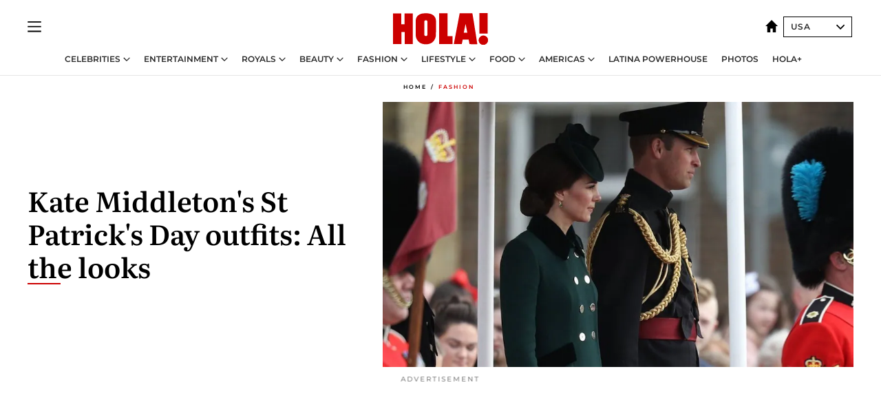

--- FILE ---
content_type: text/html; charset=utf-8
request_url: https://www.hola.com/us/fashion/2018031920597/kate-middleton-st-patricks-day-fashion/
body_size: 27693
content:
<!DOCTYPE html><html lang="en-us"><head><meta charSet="utf-8" data-next-head=""/><meta name="viewport" content="width=device-width" data-next-head=""/><meta property="mrf:tags" content="ed:8" data-next-head=""/><meta property="mrf:tags" content="otherEdition:" data-next-head=""/><meta property="mrf:tags" content="documentType:story" data-next-head=""/><meta property="mrf:tags" content="publication:HOLA" data-next-head=""/><meta property="mrf:tags" content="articleLength:13" data-next-head=""/><meta property="mrf:tags" content="hasEmbedded:false" data-next-head=""/><meta property="mrf:tags" content="hasRelatedContent:false" data-next-head=""/><meta property="mrf:tags" content="hasRelatedGallery:false" data-next-head=""/><meta property="mrf:tags" content="contentAccess:free" data-next-head=""/><meta property="mrf:tags" content="articleID:551978" data-next-head=""/><meta property="mrf:tags" content="isPremium:false" data-next-head=""/><meta property="mrf:tags" content="internalLinks:0" data-next-head=""/><meta property="mrf:tags" content="externalLinks:0" data-next-head=""/><meta property="mrf:tags" content="numberImages:0" data-next-head=""/><meta property="mrf:tags" content="numberParagraphs:1" data-next-head=""/><meta property="mrf:tags" content="hasPodcast:false" data-next-head=""/><meta property="mrf:tags" content="articleType:gallery" data-next-head=""/><meta property="mrf:tags" content="contentPurpose:news" data-next-head=""/><meta property="mrf:tags" content="commercialPurpose:" data-next-head=""/><meta property="mrf:tags" content="numberAds:6" data-next-head=""/><meta property="mrf:tags" content="holaPlusOrigin:" data-next-head=""/><meta property="mrf:tags" content="hasVideo:false" data-next-head=""/><meta property="mrf:sections" content="fashion" data-next-head=""/><title data-next-head="">Kate Middleton&#x27;s St Patrick&#x27;s Day outfits: All the looks</title><link rel="canonical" href="https://www.hola.com/us/fashion/2018031920597/kate-middleton-st-patricks-day-fashion/" data-next-head=""/><link rel="alternate" type="application/rss+xml" title="HOLA! RSS PRIMARY-FASHION feed" href="https://www.hola.com/us/feeds/rss/any/primary-fashion/any/50.xml" data-next-head=""/><link rel="alternate" href="https://www.hola.com/us/fashion/20180319551978/kate-middleton-st-patricks-day-fashion/" hreflang="en-US" data-next-head=""/><meta name="title" content="Kate Middleton&#x27;s St Patrick&#x27;s Day outfits: All the looks" data-next-head=""/><meta name="description" content="Kate Middleton&#x27;s St Patrick&#x27;s Day outfits: All the looks" data-next-head=""/><meta name="robots" content="max-image-preview:large, max-snippet:-1, max-video-preview:-1" data-next-head=""/><meta name="plantilla" content="Plantilla de noticias (plantilla-noticias.html)" data-next-head=""/><meta property="og:url" content="https://www.hola.com/us/fashion/2018031920597/kate-middleton-st-patricks-day-fashion/" data-next-head=""/><meta property="og:title" content="Kate Middleton&#x27;s St Patrick&#x27;s Day outfits: All the looks" data-next-head=""/><meta property="og:description" content="Kate Middleton&#x27;s St Patrick&#x27;s Day outfits: All the looks" data-next-head=""/><meta property="og:article:author" content="https://www.hola.com/us/authors/holacom/" data-next-head=""/><meta property="og:image" content="https://www.hola.com/us/horizon/landscape/dca5de7d2d76-featured53-t.jpg?im=Resize=(1200)" data-next-head=""/><meta property="og:image:height" content="675" data-next-head=""/><meta property="og:image:width" content="1200" data-next-head=""/><meta property="og:type" content="article" data-next-head=""/><meta property="lang" content="en-US" data-next-head=""/><meta property="article:modified_time" content="2018-03-19T13:40:49.000Z" data-next-head=""/><meta property="article:published_time" content="2018-03-19T13:40:49.000Z" data-next-head=""/><meta property="article:section" content="Fashion" data-next-head=""/><meta property="article:tag" content="Kate Middleton,Kate Middleton Style,Emilia Wickstead,Fashion" data-next-head=""/><meta property="article:publisher" content="https://www.facebook.com/revistaholaUSA/" data-next-head=""/><meta property="fb:app_id" content="141031596297673" data-next-head=""/><meta property="fb:pages" content="288444131299841" data-next-head=""/><meta name="dc.title" content="Kate Middleton&#x27;s St Patrick&#x27;s Day outfits: All the looks" data-next-head=""/><meta name="dc.date" content="2018-03-19T13:40:49.000Z" data-next-head=""/><meta name="dc.author" content="Hola.com" data-next-head=""/><meta name="twitter:card" content="summary_large_image" data-next-head=""/><meta name="twitter:site" content="@usahola" data-next-head=""/><meta name="twitter:title" content="Kate Middleton&#x27;s St Patrick&#x27;s Day outfits: All the looks" data-next-head=""/><meta name="twitter:image" content="https://www.hola.com/us/horizon/landscape/dca5de7d2d76-featured53-t.jpg?im=Resize=(1200)" data-next-head=""/><meta name="twitter:description" content="Kate Middleton&#x27;s St Patrick&#x27;s Day outfits: All the looks" data-next-head=""/><meta name="twitter:creator" content="@usahola" data-next-head=""/><meta name="twitter:url" content="https://www.hola.com/us/fashion/2018031920597/kate-middleton-st-patricks-day-fashion/" data-next-head=""/><meta property="og:site_name" content="HOLA! USA" data-next-head=""/><meta property="fb:admins" content="288444131299841" data-next-head=""/><meta property="og:updated_time" content="2018-03-19T13:40:49.000Z" data-next-head=""/><script type="application/ld+json" data-next-head="">[{"@context":"https://schema.org","@type":"NewsArticle","mainEntityOfPage":{"@type":"WebPage","@id":"https://www.hola.com/us/fashion/2018031920597/kate-middleton-st-patricks-day-fashion/","isAccessibleForFree":true},"headline":"Kate Middleton's St Patrick's Day outfits: All the looks","datePublished":"2018-03-19T13:40:49.000Z","dateModified":"2018-03-19T13:40:49.000Z","copyrightYear":"2018","url":"https://www.hola.com/us/fashion/2018031920597/kate-middleton-st-patricks-day-fashion/","author":[{"@type":"Person","name":"Hola.com","url":"https://www.hola.com/us/authors/holacom/"}],"articleSection":"Fashion","inLanguage":"en","license":"https://www.hola.com/us/legal-notice/","description":"Kate Middleton's St Patrick's Day outfits: All the looks","keywords":["Kate Middleton","Kate Middleton Style","Emilia Wickstead","Fashion"],"publisher":{"@type":"NewsMediaOrganization","name":"HOLA! USA","@legalName":"Hola S.L","url":"https://www.hola.com/","publishingPrinciples":"https://www.hola.com/editorial-policy/","logo":{"@type":"ImageObject","url":"https://www.hola.com/us/holacom.png","width":196,"height":60}},"image":[{"@type":"ImageObject","url":"https://www.hola.com/us/horizon/landscape/dca5de7d2d76-featured53-t.jpg","width":1920,"height":1080},{"@type":"ImageObject","url":"https://www.hola.com/us/horizon/square/dca5de7d2d76-featured53-t.jpg","width":1080,"height":1080}]},{"@context":"https://schema.org","@graph":[{"@type":"NewsMediaOrganization","@id":"https://www.hola.com/#organization","url":"https://www.hola.com/","name":"HOLA! USA","logo":{"@type":"ImageObject","@id":"https://www.hola.com/#logo","url":"https://www.hola.com/us/holacom.png","caption":"HOLA! USA","width":196,"height":60},"image":{"@id":"https://www.hola.com/#logo"}},{"@type":"WebSite","@id":"https://www.hola.com/#website","url":"https://www.hola.com/","name":"HOLA! USA","publisher":{"@id":"https://www.hola.com/#organization"}},{"@type":"WebPage","@id":"https://www.hola.com/us/fashion/2018031920597/kate-middleton-st-patricks-day-fashion/#webpage","url":"https://www.hola.com/us/fashion/2018031920597/kate-middleton-st-patricks-day-fashion/","inLanguage":"es","isPartOf":{"@id":"https://www.hola.com/#website"},"about":{"@id":"https://www.hola.com/#organization"}}]},{"@context":"https://schema.org","@type":"BreadcrumbList","itemListElement":[{"@type":"ListItem","position":1,"name":"HOLA! USA","item":{"@id":"https://www.hola.com/us/","@type":"CollectionPage"}},{"@type":"ListItem","position":2,"name":"Fashion","item":{"@id":"https://www.hola.com/us/fashion/","@type":"CollectionPage"}}]},{"@context":"https://schema.org","@graph":[{"@type":"NewsMediaOrganization","url":"https://www.hola.com/","name":"HOLA! USA","logo":{"@type":"ImageObject","@id":"https://www.hola.com/#logo","url":"https://www.hola.com/us/holacom.png","caption":"HOLA! USA","width":196,"height":60}}]},{"@context":"https://schema.org","@type":"SiteNavigationElement","hasPart":[{"@type":"CreativeWork","name":"Celebrities","url":"https://www.hola.com/us/celebrities/"},{"@type":"CreativeWork","name":"Entertainment","url":"https://www.hola.com/us/entertainment/"},{"@type":"CreativeWork","name":"Royals","url":"https://www.hola.com/us/royals/"},{"@type":"CreativeWork","name":"Beauty","url":"https://www.hola.com/us/beauty/"},{"@type":"CreativeWork","name":"Fashion","url":"https://www.hola.com/us/fashion/"},{"@type":"CreativeWork","name":"Lifestyle","url":"https://www.hola.com/us/lifestyle/"},{"@type":"CreativeWork","name":"Food","url":"https://www.hola.com/us/food/"},{"@type":"CreativeWork","name":"Americas","url":"https://www.hola.com/us-es/"},{"@type":"CreativeWork","name":"Latina Powerhouse","url":"https://www.hola.com/us/latinapowerhouse/"},{"@type":"CreativeWork","name":"Photos","url":"https://www.hola.com/us/tags/photos/"},{"@type":"CreativeWork","name":"HOLA+","url":"https://www.hola.com/plus/"}]}]</script><link rel="preconnect" href="https://fonts.gstatic.com"/><link rel="preconnect" href="https://securepubads.g.doubleclick.net"/><link rel="preconnect" href="https://api.permutive.com"/><link rel="preconnect" href="https://micro.rubiconproject.com"/><link rel="preconnect" href="https://cdn.jwplayer.com"/><link rel="preconnect" href="https://cdn.privacy-mgmt.com"/><link rel="preconnect" href="https://www.googletagmanager.com"/><link rel="dns-prefetch" href="https://fonts.gstatic.com"/><link rel="dns-prefetch" href="https://securepubads.g.doubleclick.net"/><link rel="dns-prefetch" href="https://api.permutive.com"/><link rel="dns-prefetch" href="https://micro.rubiconproject.com"/><link rel="dns-prefetch" href="https://cdn.jwplayer.com"/><link rel="dns-prefetch" href="https://cdn.privacy-mgmt.com"/><link rel="dns-prefetch" href="https://www.googletagmanager.com"/><link rel="dns-prefetch" href="https://ssl.p.jwpcdn.com"/><link rel="dns-prefetch" href="https://www.google-analytics.com"/><script fetchpriority="high" type="text/javascript" src="https://securepubads.g.doubleclick.net/tag/js/gpt.js" async=""></script><link rel="apple-touch-icon" type="image/png" sizes="57x57" href="/us/apple-touch-icon-57x57.png"/><link rel="apple-touch-icon" type="image/png" sizes="60x60" href="/us/apple-touch-icon-60x60.png"/><link rel="apple-touch-icon" type="image/png" sizes="72x72" href="/us/apple-touch-icon-72x72.png"/><link rel="apple-touch-icon" type="image/png" sizes="76x76" href="/us/apple-touch-icon-76x76.png"/><link rel="apple-touch-icon" type="image/png" sizes="114x114" href="/us/apple-touch-icon-114x114.png"/><link rel="apple-touch-icon" type="image/png" sizes="120x120" href="/us/apple-touch-icon-120x120.png"/><link rel="apple-touch-icon" type="image/png" sizes="144x144" href="/us/apple-touch-icon-144x144.png"/><link rel="apple-touch-icon" type="image/png" sizes="152x152" href="/us/apple-touch-icon-152x152.png"/><link rel="apple-touch-icon" type="image/png" sizes="180x180" href="/us/apple-touch-icon-180x180.png"/><link rel="icon" type="image/png" sizes="192x192" href="/us/favicon-192x192.png"/><link rel="shortcut icon" type="image/png" sizes="32x32" href="/us/favicon-32x32.png"/><link rel="icon" type="image/png" sizes="16x16" href="/us/favicon-16x16.png"/><link rel="icon" type="image/x-icon" href="/us/favicon.ico"/><link rel="shortcut icon" href="/us/favicon.ico"/><link rel="manifest" href="/us/site.webmanifest" crossorigin="use-credentials"/><link rel="mask-icon" href="/us/icons/safari-pinned-tab.svg" color="#cc0000"/><meta name="msapplication-TileColor" content="#cc0000"/><meta name="theme-color" content="#ffffff"/><meta name="version" content="v4.66.0"/><script id="datalayer-script" data-nscript="beforeInteractive">(function() {
						const page = {"documentType":"story","geoBucket":"geo_us","errorStatus":"","publication":"HOLA","subsection":"fashion","section":"fashion","cleanURL":"https://www.hola.com/us/fashion/2018031920597/kate-middleton-st-patricks-day-fashion/","canonicalURL":"https://www.hola.com/us/fashion/2018031920597/kate-middleton-st-patricks-day-fashion/","ed":"8","otherEdition":[],"dataSource":"web"};
						const article = {"datePublication":"20180319","author":["Hola.com"],"tags":["kate-middleton","kate-middleton-style","emilia-wickstead"],"keywords":["Kate Middleton style","St Patrick's Day","Kate Middleton","Royalty","Home","irish guards","emilia wickstead","kiki mcdonough","lock and company","Emmy","Hobbs"],"videoTitle":"","dateModified":"20180319","videoID":"","videoPlayer":"","videoType":"","videoStyle":"","descriptionURL":"Kate Middleton's St Patrick's Day outfits: All the looks","contentClassification":"","clientName":"","articleLength":13,"articleTitle":"Kate Middleton's St Patrick's Day outfits: All the looks","articleHeadline":"Kate Middleton's St Patrick's Day outfits: All the looks","articleSubtitle":"Kate Middleton's St Patrick's Day outfits: All the looks","articleID":551978,"externalLinks":0,"numberImages":0,"numberParagraphs":1,"hasVideo":false,"hasEmbedded":false,"internalLinks":0,"hasPodcast":false,"contentPurpose":"news","articleType":"gallery","isAffiliate":false,"isBranded":false,"isTenancy":false,"isPremium":false,"isOneColumn":false,"contentAccess":"free","holaPlusOrigin":"","hasRelatedContent":false,"hasRelatedGallery":false,"commercialPurpose":[],"campaign":[],"sourceClonedArticle":"","numberAds":6,"primaryImageStyle":"rightAligned169","contentCreation":[],"recirculationBlockType":["ceros-homepage","related-news","outbrain","latest-news"],"recirculationBlockNumber":4};
						window.dataLayer = window.dataLayer || [];
						if (page) window.dataLayer.push(page);
						if (article) window.dataLayer.push(article);
					})();</script><script id="prebid-create" data-nscript="beforeInteractive">
			window.pbjs = window.pbjs || {};
			window.pbjs.que = window.pbjs.que || [];
		</script><script id="gpt-create" data-nscript="beforeInteractive">
			window.dataLayer = window.dataLayer || [];
			window.googletag = window.googletag || {cmd: []};
			window.adConfig = window.adConfig || {};
			window.adConfig.ads = window.adConfig.ads || [];
			window.adConfig.sraIds = window.adConfig.sraIds || [];
			window.mappings = window.mappings || {};
			window.pageLevelTargeting = window.pageLevelTargeting || false;
		</script><script id="marfil-create" data-nscript="beforeInteractive">(function(){"use strict";function e(e){var t=!(arguments.length>1&&void 0!==arguments[1])||arguments[1],c=document.createElement("script");c.src=e,t?c.type="module":(c.async=!0,c.type="text/javascript",c.setAttribute("nomodule",""));var n=document.getElementsByTagName("script")[0];n.parentNode.insertBefore(c,n)}!function(t,c){!function(t,c,n){var a,o,r;n.accountId=c,null!==(a=t.marfeel)&&void 0!==a||(t.marfeel={}),null!==(o=(r=t.marfeel).cmd)&&void 0!==o||(r.cmd=[]),t.marfeel.config=n;var i="https://sdk.mrf.io/statics";e("".concat(i,"/marfeel-sdk.js?id=").concat(c),!0),e("".concat(i,"/marfeel-sdk.es5.js?id=").concat(c),!1)}(t,c,arguments.length>2&&void 0!==arguments[2]?arguments[2]:{})}(window,7386,{} /* Config */)})();
		</script><link rel="preload" href="/us/_next/static/css/03344603dd4db583.css" as="style"/><link rel="stylesheet" href="/us/_next/static/css/03344603dd4db583.css" data-n-g=""/><link rel="preload" href="/us/_next/static/css/7829afaba236848f.css" as="style"/><link rel="stylesheet" href="/us/_next/static/css/7829afaba236848f.css" data-n-p=""/><link rel="preload" href="/us/_next/static/css/afe6d837ce3c2cbc.css" as="style"/><link rel="stylesheet" href="/us/_next/static/css/afe6d837ce3c2cbc.css" data-n-p=""/><noscript data-n-css=""></noscript><script defer="" nomodule="" src="/us/_next/static/chunks/polyfills-42372ed130431b0a.js"></script><script src="//applets.ebxcdn.com/ebx.js" async="" id="ebx" defer="" data-nscript="beforeInteractive"></script><script defer="" src="/us/_next/static/chunks/9877.c0d9b8b9ff85eda5.js"></script><script defer="" src="/us/_next/static/chunks/3345.335516c2a005971b.js"></script><script defer="" src="/us/_next/static/chunks/8325.5b96e854b8df3d4a.js"></script><script defer="" src="/us/_next/static/chunks/36.8678ed23b899c02e.js"></script><script defer="" src="/us/_next/static/chunks/6876.b149e8baa2b41b0a.js"></script><script defer="" src="/us/_next/static/chunks/8377.a40b9fceff3de787.js"></script><script defer="" src="/us/_next/static/chunks/6237.0f7d773511d2ea3e.js"></script><script defer="" src="/us/_next/static/chunks/6433.f42a26ec48379ddf.js"></script><script defer="" src="/us/_next/static/chunks/8857.91092ff695e0ab43.js"></script><script defer="" src="/us/_next/static/chunks/6510.b27b37e3889fe4ef.js"></script><script defer="" src="/us/_next/static/chunks/408.86a193c2f358baf9.js"></script><script src="/us/_next/static/chunks/webpack-821d1f0a3f6966ee.js" defer=""></script><script src="/us/_next/static/chunks/framework-87f4787c369d4fa9.js" defer=""></script><script src="/us/_next/static/chunks/main-928407b88acbe8d0.js" defer=""></script><script src="/us/_next/static/chunks/pages/_app-dd8db9ef9e200f0e.js" defer=""></script><script src="/us/_next/static/chunks/1609-4252f898d0831c6c.js" defer=""></script><script src="/us/_next/static/chunks/5300-74d15554f14f3b13.js" defer=""></script><script src="/us/_next/static/chunks/1494-5bc661db2704199d.js" defer=""></script><script src="/us/_next/static/chunks/pages/article/%5B...path%5D-370371957f27db55.js" defer=""></script><script src="/us/_next/static/Jlqv9O8i2VELRNm2BGVTu/_buildManifest.js" defer=""></script><script src="/us/_next/static/Jlqv9O8i2VELRNm2BGVTu/_ssgManifest.js" defer=""></script></head><body><div id="__next"><a class="skLi-8370a0" href="#hm-main">Skip to main content</a><a class="skLi-8370a0" href="#hm-footer">Skip to footer</a><div class="glide-header ho-heWr-13544c1"><header class=" ho-theme ho-header ho-ce-84215c" id="hm-header" data-no-swipe="true"><div class="ho-heMaRoWr-20558d9 hm-container"><div class="ho-heToBa-12016a3"><button type="button" class="ho-heHaTo-215244d ho-theme ho-button ho-bu-i-1138ea0" aria-label="Toggle menu" aria-expanded="false" title="Toggle menu"><svg viewBox="0 0 16 13" xmlns="http://www.w3.org/2000/svg" aria-hidden="true" class="hm-icon"><path d="M16 1.5H0V0h16zM16 7H0V5.5h16zm0 5.5H0V11h16z" fill="currentColor" fill-rule="evenodd"></path></svg></button><div class="ho-heLoCo-194933f"><a aria-label="HOLA.com" class="ho-loLi-8311c6 ho-link" href="https://www.hola.com/us/"><svg xmlns="http://www.w3.org/2000/svg" viewBox="0 0 136.1 45.7" fill="currentColor" aria-hidden="true" class="ho-loIc-826c03 hm-icon"><path d="M122.9 39.3c-.1-3.6 2.8-6.7 6.4-6.8 3.6-.1 6.7 2.8 6.8 6.4.1 3.6-2.8 6.7-6.4 6.8h-.2c-3.6.1-6.6-2.8-6.6-6.4"></path><path d="M122.9 39.3c-.1-3.6 2.8-6.7 6.4-6.8 3.6-.1 6.7 2.8 6.8 6.4.1 3.6-2.8 6.7-6.4 6.8h-.2c-3.6.1-6.6-2.8-6.6-6.4zm.9-39.3h11.8v29.5h-11.8zM59.9 5.6c1.2 1.5 1.7 4.2 1.7 6.6l-.1 19.3c-.2 5-3.1 10.5-7.7 12.2-4.6 2.1-11.8 1.8-15.8-1.3-3.4-2.5-5.4-6.4-5.5-10.6V10.4c.3-3.1 1.9-6.4 4.5-7.8 1.9-1.2 4-2 6.3-2.1C48-.1 56.4-.1 59.9 5.6m-11.2 5.3c-.7-.6-1.7-.7-2.5-.4-.7.3-1.3 1-1.4 1.8v19c.2.8.8 1.5 1.5 1.7.6.2 1.2.1 1.8 0 .8-.3 1.2-1 1.2-1.9V12.3c0-.6-.2-1-.6-1.4m65-10.6c.3.1 7.1 44.3 7.1 44.5s-11.2 0-11.2 0l-1.2-6.6h-8.5l-1.3 6.6H87.1S95.6.3 95.5.3h18.2m-7.2 28.1S104 15.7 104 15.6s0-.2-2.6 12.8h5.1m-28.4 4.8h7.2v11.6H66.1V.3h12v32.9m-66.2-17h4.7V.4h11.7v44.4H16.7V27.4H12v17.4H0V.4h11.9z"></path></svg><span class="sr-only">Kate Middleton&#x27;s St Patrick&#x27;s Day outfits: All the looks</span></a></div><div class="ho-heEdSw-2174946 -header ho-theme ho-edSw-1589d3b -no-label -show-mobile" id="edition-switcher"><a aria-label="USA" class="ho-link" href="https://www.hola.com/us/"><svg width="18" height="18" viewBox="0 0 18 18" fill="none" xmlns="http://www.w3.org/2000/svg" aria-hidden="true" class="ho-edSwHoIc-2375ca4 hm-icon"><path d="M9 0L0 9h2.695v9h4.587v-5.386h3.46V18h4.567V9H18L9 0z" fill="currentColor"></path></svg></a><button type="button" class="ho-edSwBu-2225aeb ho-theme ho-button ho-bu-i-1138ea0" aria-label="Open Edition Switcher" aria-expanded="false" aria-controls="edition-switcher-list-USA-desktop" title="Open Edition Switcher" on="tap:edition-switcher.toggleClass(class=&#x27;editionOpen&#x27;)">USA<svg width="140" height="90" viewBox="0 0 14 9" fill="none" xmlns="http://www.w3.org/2000/svg" aria-hidden="true" class="ho-edSwIc-1982557 hm-icon"><path fill-rule="evenodd" clip-rule="evenodd" d="M7.8 8.43a1 1 0 01-1.415 0L.57 2.615A1 1 0 011.985 1.2l5.107 5.108L12.2 1.2a1 1 0 111.415 1.415L7.8 8.43z" fill="currentColor"></path></svg></button><ul class="ho-edSwLi-2001c71" id="edition-switcher-list-USA-desktop" aria-hidden="true"><li><a class="ho-edSwLi-1987a78 ho-link" href="https://www.hola.com/" tabindex="-1">España</a></li><li><a class="ho-edSwLi-1987a78 ho-link" href="https://www.hola.com/us-es/" tabindex="-1">Americas</a></li><li><a class="ho-edSwLi-1987a78 ho-link" href="https://www.hola.com/mexico/" tabindex="-1">México</a></li></ul></div></div><div class="ho-heNaCo-18413da"><nav class="ho-heNa-165781b" aria-label="Primary Header Navigation" id="header-navigation-primary"><ul class="ho-naLi-148407d"><li class="ho-naIt-1471b6f"><div class="ho-naWr-1809e3b" id="header-navigation-primary-link-elYyuxvh-b"><a class="ho-naLa-1552e12 ho-naLi-147079d ho-link" href="https://www.hola.com/us/celebrities/">Celebrities</a><button type="button" class="ho-naSuBu-2443568 ho-theme ho-button ho-bu-i-1138ea0" aria-label="Open Celebrities Submenu" aria-expanded="false" aria-controls="sub-menu-elYyuxvh-b-primary" on="tap:sub-menu-elYyuxvh-b-primary.toggleClass(class=&#x27;navigationWrapperOpen&#x27;)"><svg width="140" height="90" viewBox="0 0 14 9" fill="none" xmlns="http://www.w3.org/2000/svg" aria-hidden="true" class="ho-naSuIc-2200d8b hm-icon"><path fill-rule="evenodd" clip-rule="evenodd" d="M7.8 8.43a1 1 0 01-1.415 0L.57 2.615A1 1 0 011.985 1.2l5.107 5.108L12.2 1.2a1 1 0 111.415 1.415L7.8 8.43z" fill="currentColor"></path></svg></button><ul class="ho-naSu-1807e6f" aria-hidden="true" id="sub-menu-elYyuxvh-b-primary"><li class="ho-naSuIt-2206ba3"><a class="ho-suLi-116577e ho-link" href="https://www.hola.com/us/tags/celebrity-couples/" tabindex="-1">Celebrity Couples</a></li><li class="ho-naSuIt-2206ba3"><a class="ho-suLi-116577e ho-link" href="https://www.hola.com/us/tags/celebrity-moms/" tabindex="-1">Celebrity Moms</a></li><li class="ho-naSuIt-2206ba3"><a class="ho-suLi-116577e ho-link" href="https://www.hola.com/us/tags/celebrity-kids/" tabindex="-1">Celebrity Kids</a></li><li class="ho-naSuIt-2206ba3"><a class="ho-suLi-116577e ho-link" href="https://www.hola.com/us/tags/celebrity-parents/" tabindex="-1">Celebrity Parents</a></li><li class="ho-naSuIt-2206ba3"><a class="ho-suLi-116577e ho-link" href="https://www.hola.com/us/tags/celebrity-homes/" tabindex="-1">Celebrity Homes</a></li></ul></div></li><li class="ho-naIt-1471b6f"><div class="ho-naWr-1809e3b" id="header-navigation-primary-link-etwdQc6xkd"><a class="ho-naLa-1552e12 ho-naLi-147079d ho-link" href="https://www.hola.com/us/entertainment/"> Entertainment</a><button type="button" class="ho-naSuBu-2443568 ho-theme ho-button ho-bu-i-1138ea0" aria-label="Open  Entertainment Submenu" aria-expanded="false" aria-controls="sub-menu-etwdQc6xkd-primary" on="tap:sub-menu-etwdQc6xkd-primary.toggleClass(class=&#x27;navigationWrapperOpen&#x27;)"><svg width="140" height="90" viewBox="0 0 14 9" fill="none" xmlns="http://www.w3.org/2000/svg" aria-hidden="true" class="ho-naSuIc-2200d8b hm-icon"><path fill-rule="evenodd" clip-rule="evenodd" d="M7.8 8.43a1 1 0 01-1.415 0L.57 2.615A1 1 0 011.985 1.2l5.107 5.108L12.2 1.2a1 1 0 111.415 1.415L7.8 8.43z" fill="currentColor"></path></svg></button><ul class="ho-naSu-1807e6f" aria-hidden="true" id="sub-menu-etwdQc6xkd-primary"><li class="ho-naSuIt-2206ba3"><a class="ho-suLi-116577e ho-link" href="https://www.hola.com/us/tags/music/" tabindex="-1">Music</a></li><li class="ho-naSuIt-2206ba3"><a class="ho-suLi-116577e ho-link" href="https://www.hola.com/us/tags/movies/" tabindex="-1">Movies</a></li><li class="ho-naSuIt-2206ba3"><a class="ho-suLi-116577e ho-link" href="https://www.hola.com/us/tags/tv/" tabindex="-1">TV</a></li><li class="ho-naSuIt-2206ba3"><a class="ho-suLi-116577e ho-link" href="https://www.hola.com/us/tags/what-to-watch/" tabindex="-1">What to Watch</a></li></ul></div></li><li class="ho-naIt-1471b6f"><div class="ho-naWr-1809e3b" id="header-navigation-primary-link-e_1UDtJrQw"><a class="ho-naLa-1552e12 ho-naLi-147079d ho-link" href="https://www.hola.com/us/royals/">Royals</a><button type="button" class="ho-naSuBu-2443568 ho-theme ho-button ho-bu-i-1138ea0" aria-label="Open Royals Submenu" aria-expanded="false" aria-controls="sub-menu-e_1UDtJrQw-primary" on="tap:sub-menu-e_1UDtJrQw-primary.toggleClass(class=&#x27;navigationWrapperOpen&#x27;)"><svg width="140" height="90" viewBox="0 0 14 9" fill="none" xmlns="http://www.w3.org/2000/svg" aria-hidden="true" class="ho-naSuIc-2200d8b hm-icon"><path fill-rule="evenodd" clip-rule="evenodd" d="M7.8 8.43a1 1 0 01-1.415 0L.57 2.615A1 1 0 011.985 1.2l5.107 5.108L12.2 1.2a1 1 0 111.415 1.415L7.8 8.43z" fill="currentColor"></path></svg></button><ul class="ho-naSu-1807e6f" aria-hidden="true" id="sub-menu-e_1UDtJrQw-primary"><li class="ho-naSuIt-2206ba3"><a class="ho-suLi-116577e ho-link" href="https://www.hola.com/us/tags/kate-middleton/" tabindex="-1">Kate Middleton</a></li><li class="ho-naSuIt-2206ba3"><a class="ho-suLi-116577e ho-link" href="https://www.hola.com/us/tags/meghan-markle/" tabindex="-1">Meghan Markle</a></li><li class="ho-naSuIt-2206ba3"><a class="ho-suLi-116577e ho-link" href="https://www.hola.com/us/tags/prince-harry/" tabindex="-1">Prince Harry</a></li><li class="ho-naSuIt-2206ba3"><a class="ho-suLi-116577e ho-link" href="https://www.hola.com/us/tags/queen-letizia/" tabindex="-1">Queen Letizia</a></li><li class="ho-naSuIt-2206ba3"><a class="ho-suLi-116577e ho-link" href="https://www.hola.com/us/tags/queen-maxima/" tabindex="-1">Queen Maxima</a></li><li class="ho-naSuIt-2206ba3"><a class="ho-suLi-116577e ho-link" href="https://www.hola.com/us/tags/charlotte-casiraghi/" tabindex="-1">Charlotte Casiraghi</a></li><li class="ho-naSuIt-2206ba3"><a class="ho-suLi-116577e ho-link" href="https://www.hola.com/us/tags/spanish-royals/" tabindex="-1">Spanish Royals</a></li><li class="ho-naSuIt-2206ba3"><a class="ho-suLi-116577e ho-link" href="https://www.hola.com/us/tags/british-royals/" tabindex="-1"> British Royals</a></li><li class="ho-naSuIt-2206ba3"><a class="ho-suLi-116577e ho-link" href="https://www.hola.com/us/tags/monaco-royals/" tabindex="-1">Monaco Royals</a></li></ul></div></li><li class="ho-naIt-1471b6f"><div class="ho-naWr-1809e3b" id="header-navigation-primary-link-e6MK4XKhBR"><a class="ho-naLa-1552e12 ho-naLi-147079d ho-link" href="https://www.hola.com/us/beauty/"> Beauty</a><button type="button" class="ho-naSuBu-2443568 ho-theme ho-button ho-bu-i-1138ea0" aria-label="Open  Beauty Submenu" aria-expanded="false" aria-controls="sub-menu-e6MK4XKhBR-primary" on="tap:sub-menu-e6MK4XKhBR-primary.toggleClass(class=&#x27;navigationWrapperOpen&#x27;)"><svg width="140" height="90" viewBox="0 0 14 9" fill="none" xmlns="http://www.w3.org/2000/svg" aria-hidden="true" class="ho-naSuIc-2200d8b hm-icon"><path fill-rule="evenodd" clip-rule="evenodd" d="M7.8 8.43a1 1 0 01-1.415 0L.57 2.615A1 1 0 011.985 1.2l5.107 5.108L12.2 1.2a1 1 0 111.415 1.415L7.8 8.43z" fill="currentColor"></path></svg></button><ul class="ho-naSu-1807e6f" aria-hidden="true" id="sub-menu-e6MK4XKhBR-primary"><li class="ho-naSuIt-2206ba3"><a class="ho-suLi-116577e ho-link" href="https://www.hola.com/us/tags/skincare/" tabindex="-1">Skincare</a></li><li class="ho-naSuIt-2206ba3"><a class="ho-suLi-116577e ho-link" href="https://www.hola.com/us/tags/makeup/" tabindex="-1">Makeup</a></li><li class="ho-naSuIt-2206ba3"><a class="ho-suLi-116577e ho-link" href="https://www.hola.com/us/tags/nails/" tabindex="-1">Nails</a></li><li class="ho-naSuIt-2206ba3"><a class="ho-suLi-116577e ho-link" href="https://www.hola.com/us/tags/hair/" tabindex="-1"> Hair</a></li><li class="ho-naSuIt-2206ba3"><a class="ho-suLi-116577e ho-link" href="https://www.hola.com/us/tags/celebrity-beauty/" tabindex="-1">Celebrity Beauty</a></li></ul></div></li><li class="ho-naIt-1471b6f"><div class="ho-naWr-1809e3b" id="header-navigation-primary-link-eq5XCN59ZN"><a class="ho-naLa-1552e12 ho-naLi-147079d ho-link" href="https://www.hola.com/us/fashion/"> Fashion</a><button type="button" class="ho-naSuBu-2443568 ho-theme ho-button ho-bu-i-1138ea0" aria-label="Open  Fashion Submenu" aria-expanded="false" aria-controls="sub-menu-eq5XCN59ZN-primary" on="tap:sub-menu-eq5XCN59ZN-primary.toggleClass(class=&#x27;navigationWrapperOpen&#x27;)"><svg width="140" height="90" viewBox="0 0 14 9" fill="none" xmlns="http://www.w3.org/2000/svg" aria-hidden="true" class="ho-naSuIc-2200d8b hm-icon"><path fill-rule="evenodd" clip-rule="evenodd" d="M7.8 8.43a1 1 0 01-1.415 0L.57 2.615A1 1 0 011.985 1.2l5.107 5.108L12.2 1.2a1 1 0 111.415 1.415L7.8 8.43z" fill="currentColor"></path></svg></button><ul class="ho-naSu-1807e6f" aria-hidden="true" id="sub-menu-eq5XCN59ZN-primary"><li class="ho-naSuIt-2206ba3"><a class="ho-suLi-116577e ho-link" href="https://www.hola.com/us/tags/celebrity-style/" tabindex="-1">Celebrity Style</a></li><li class="ho-naSuIt-2206ba3"><a class="ho-suLi-116577e ho-link" href="https://www.hola.com/us/tags/royal-style/" tabindex="-1">Royal Style</a></li><li class="ho-naSuIt-2206ba3"><a class="ho-suLi-116577e ho-link" href="https://www.hola.com/us/tags/fashion-trends/" tabindex="-1">Fashion Trends</a></li><li class="ho-naSuIt-2206ba3"><a class="ho-suLi-116577e ho-link" href="https://www.hola.com/us/tags/street-style/" tabindex="-1">Street Style</a></li><li class="ho-naSuIt-2206ba3"><a class="ho-suLi-116577e ho-link" href="https://www.hola.com/us/tags/red-carpet/" tabindex="-1">Red Carpet</a></li><li class="ho-naSuIt-2206ba3"><a class="ho-suLi-116577e ho-link" href="https://www.hola.com/us/tags/runway/" tabindex="-1">Runway</a></li></ul></div></li><li class="ho-naIt-1471b6f"><div class="ho-naWr-1809e3b" id="header-navigation-primary-link-emXhw9N5Qn"><a class="ho-naLa-1552e12 ho-naLi-147079d ho-link" href="https://www.hola.com/us/lifestyle/"> Lifestyle</a><button type="button" class="ho-naSuBu-2443568 ho-theme ho-button ho-bu-i-1138ea0" aria-label="Open  Lifestyle Submenu" aria-expanded="false" aria-controls="sub-menu-emXhw9N5Qn-primary" on="tap:sub-menu-emXhw9N5Qn-primary.toggleClass(class=&#x27;navigationWrapperOpen&#x27;)"><svg width="140" height="90" viewBox="0 0 14 9" fill="none" xmlns="http://www.w3.org/2000/svg" aria-hidden="true" class="ho-naSuIc-2200d8b hm-icon"><path fill-rule="evenodd" clip-rule="evenodd" d="M7.8 8.43a1 1 0 01-1.415 0L.57 2.615A1 1 0 011.985 1.2l5.107 5.108L12.2 1.2a1 1 0 111.415 1.415L7.8 8.43z" fill="currentColor"></path></svg></button><ul class="ho-naSu-1807e6f" aria-hidden="true" id="sub-menu-emXhw9N5Qn-primary"><li class="ho-naSuIt-2206ba3"><a class="ho-suLi-116577e ho-link" href="https://www.hola.com/us/tags/health/" tabindex="-1">Health and Wellness</a></li><li class="ho-naSuIt-2206ba3"><a class="ho-suLi-116577e ho-link" href="https://www.hola.com/us/tags/workout/" tabindex="-1">Fitness and Workout</a></li><li class="ho-naSuIt-2206ba3"><a class="ho-suLi-116577e ho-link" href="https://www.hola.com/us/tags/travel/" tabindex="-1">Leisure and Travel</a></li><li class="ho-naSuIt-2206ba3"><a class="ho-suLi-116577e ho-link" href="https://www.hola.com/us/tags/parenting/" tabindex="-1">Parenting</a></li></ul></div></li><li class="ho-naIt-1471b6f"><div class="ho-naWr-1809e3b" id="header-navigation-primary-link-euFoEnKC0h"><a class="ho-naLa-1552e12 ho-naLi-147079d ho-link" href="https://www.hola.com/us/food/">Food</a><button type="button" class="ho-naSuBu-2443568 ho-theme ho-button ho-bu-i-1138ea0" aria-label="Open Food Submenu" aria-expanded="false" aria-controls="sub-menu-euFoEnKC0h-primary" on="tap:sub-menu-euFoEnKC0h-primary.toggleClass(class=&#x27;navigationWrapperOpen&#x27;)"><svg width="140" height="90" viewBox="0 0 14 9" fill="none" xmlns="http://www.w3.org/2000/svg" aria-hidden="true" class="ho-naSuIc-2200d8b hm-icon"><path fill-rule="evenodd" clip-rule="evenodd" d="M7.8 8.43a1 1 0 01-1.415 0L.57 2.615A1 1 0 011.985 1.2l5.107 5.108L12.2 1.2a1 1 0 111.415 1.415L7.8 8.43z" fill="currentColor"></path></svg></button><ul class="ho-naSu-1807e6f" aria-hidden="true" id="sub-menu-euFoEnKC0h-primary"><li class="ho-naSuIt-2206ba3"><a class="ho-suLi-116577e ho-link" href="https://www.hola.com/us/tags/recipes/" tabindex="-1">Recipes</a></li><li class="ho-naSuIt-2206ba3"><a class="ho-suLi-116577e ho-link" href="https://www.hola.com/us/tags/healthy-food/" tabindex="-1">Healthy Food</a></li><li class="ho-naSuIt-2206ba3"><a class="ho-suLi-116577e ho-link" href="https://www.hola.com/us/tags/basic-cooking/" tabindex="-1">Latin Cooking</a></li><li class="ho-naSuIt-2206ba3"><a class="ho-suLi-116577e ho-link" href="https://www.hola.com/us/tags/cocktails/" tabindex="-1">Drinks and Cocktails</a></li></ul></div></li><li class="ho-naIt-1471b6f"><div class="ho-naWr-1809e3b" id="header-navigation-primary-link-eUoOTQ8yx5"><a class="ho-naLa-1552e12 ho-naLi-147079d ho-link" href="https://www.hola.com/us-es/">Americas</a><button type="button" class="ho-naSuBu-2443568 ho-theme ho-button ho-bu-i-1138ea0" aria-label="Open Americas Submenu" aria-expanded="false" aria-controls="sub-menu-eUoOTQ8yx5-primary" on="tap:sub-menu-eUoOTQ8yx5-primary.toggleClass(class=&#x27;navigationWrapperOpen&#x27;)"><svg width="140" height="90" viewBox="0 0 14 9" fill="none" xmlns="http://www.w3.org/2000/svg" aria-hidden="true" class="ho-naSuIc-2200d8b hm-icon"><path fill-rule="evenodd" clip-rule="evenodd" d="M7.8 8.43a1 1 0 01-1.415 0L.57 2.615A1 1 0 011.985 1.2l5.107 5.108L12.2 1.2a1 1 0 111.415 1.415L7.8 8.43z" fill="currentColor"></path></svg></button><ul class="ho-naSu-1807e6f" aria-hidden="true" id="sub-menu-eUoOTQ8yx5-primary"><li class="ho-naSuIt-2206ba3"><a class="ho-suLi-116577e ho-link" href="https://www.hola.com/us-es/celebrities/" tabindex="-1">Celebridades</a></li><li class="ho-naSuIt-2206ba3"><a class="ho-suLi-116577e ho-link" href="https://www.hola.com/us-es/entretenimiento/" tabindex="-1">Entretenimiento</a></li><li class="ho-naSuIt-2206ba3"><a class="ho-suLi-116577e ho-link" href="https://www.hola.com/us-es/realeza/" tabindex="-1">Realeza</a></li><li class="ho-naSuIt-2206ba3"><a class="ho-suLi-116577e ho-link" href="https://www.hola.com/us-es/salud-y-belleza/" tabindex="-1">Belleza</a></li><li class="ho-naSuIt-2206ba3"><a class="ho-suLi-116577e ho-link" href="https://www.hola.com/us-es/moda/" tabindex="-1">Moda</a></li><li class="ho-naSuIt-2206ba3"><a class="ho-suLi-116577e ho-link" href="https://www.hola.com/us-es/lifestyle/" tabindex="-1">Lifestyle</a></li><li class="ho-naSuIt-2206ba3"><a class="ho-suLi-116577e ho-link" href="https://www.hola.com/us-es/tags/fotos/" tabindex="-1">Fotos</a></li><li class="ho-naSuIt-2206ba3"><a class="ho-suLi-116577e ho-link" href="https://www.hola.com/us-es/latinapowerhouse/" tabindex="-1">Latina Powerhouse</a></li></ul></div></li><li class="ho-naIt-1471b6f"><a class="ho-naLi-147079d ho-link" href="https://www.hola.com/us/latinapowerhouse/">Latina Powerhouse</a></li><li class="ho-naIt-1471b6f"><a class="ho-naLi-147079d ho-link" href="https://www.hola.com/us/tags/photos/">Photos</a></li><li class="ho-naIt-1471b6f"><a class="ho-naLi-147079d ho-link" href="https://www.hola.com/plus/">HOLA+</a></li></ul></nav></div></div><nav class="ho-heMeMo-1622f64" aria-label="Primary Header Navigation" id="header-navigation-primary"><ul class="ho-naLi-148407d"><li class="ho-naIt-1471b6f"><a class="ho-naLi-147079d ho-link" href="https://www.hola.com/us/celebrities/">Celebrities</a></li><li class="ho-naIt-1471b6f"><a class="ho-naLi-147079d ho-link" href="https://www.hola.com/us/entertainment/">Entertainment</a></li><li class="ho-naIt-1471b6f"><a class="ho-naLi-147079d ho-link" href="https://www.hola.com/us/royals/">Royals</a></li><li class="ho-naIt-1471b6f"><a class="ho-naLi-147079d ho-link" href="https://www.hola.com/us/beauty/">Beauty</a></li><li class="ho-naIt-1471b6f"><a class="ho-naLi-147079d ho-link" href="https://www.hola.com/us/fashion/">Fashion</a></li><li class="ho-naIt-1471b6f"><a class="ho-naLi-147079d ho-link" href="https://www.hola.com/us/lifestyle/">Lifestyle</a></li><li class="ho-naIt-1471b6f"><a class="ho-naLi-147079d ho-link" href="https://www.hola.com/us/food/">Food</a></li><li class="ho-naIt-1471b6f"><a class="ho-naLi-147079d ho-link" href="https://www.hola.com/us-es/">Americas</a></li><li class="ho-naIt-1471b6f"><a class="ho-naLi-147079d ho-link" href="https://www.hola.com/us/latinapowerhouse/">Latina Powerhouse</a></li><li class="ho-naIt-1471b6f"><a class="ho-naLi-147079d ho-link" href="https://www.hola.com/us/tags/photos/">Photos</a></li><li class="ho-naIt-1471b6f"><a class="ho-naLi-147079d ho-link" href="https://www.hola.com/plus/">Hola+</a></li></ul></nav></header><span id="hm-main"></span></div> <div class="-variation-skin -style-2 hola-style" data-sticky-megabanner="false" data-ad-title="ADVERTISEMENT"><div class="desktop adCo-11280b3"><div id="div-skin_0" data-refresh-count="0"></div></div></div> 
<div class="gc-col-12 gc-row gm-below-page-header-container"></div>
<div class="gc-col-12 gc-row gm-oop-skin-container" role="main">
 <div class="all" id="div-outofpage1X1_0" data-position="outofpage" data-refresh-count="0" data-ad-title="ADVERTISEMENT"></div>
</div>
<div class="gc-col-12 gc-row">
 <div class="gc-col-12 gc-row hm-container skin-container">
  <!-- --> <div class="ho-arCo-12511f0 ho-ahRi-711fc1  ho-theme"><div class="ho-brCrWr-1867707"><nav class=" ho-theme ho-br-11623d5" aria-label="Breadcrumbs"><ul><li class="ho-brIt-15618e2"><a aria-label="Home" class="ho-link" href="https://www.hola.com/us/">Home</a></li><li class="ho-brIt-15618e2 ho-brItAc-2165a92"><a aria-label="Fashion" class="ho-link" href="https://www.hola.com/us/fashion/">Fashion</a></li></ul></nav></div><div class="ho-maWr-1158355"><div class="ho-heWr-1457675"><h1 class="he-720f74 ho-title">Kate Middleton&#x27;s St Patrick&#x27;s Day outfits: All the looks</h1><hr class="ho-boLiUnTi-2077d80"/><hr class="ho-boLi-1053c1d"/></div><div class="ho-meWr-1249476"><img src="https://www.hola.com/us/horizon/landscape/dca5de7d2d76-featured53-t.jpg" sizes="(min-width:1280px) 730px, (min-width:960px) 45vw, (min-width:768px) 45vw, (min-width:320px) 100vw, 100vw" srcSet="https://www.hola.com/us/horizon/landscape/dca5de7d2d76-featured53-t.jpg?im=Resize=(960),type=downsize 960w, https://www.hola.com/us/horizon/landscape/dca5de7d2d76-featured53-t.jpg?im=Resize=(360),type=downsize 360w, https://www.hola.com/us/horizon/landscape/dca5de7d2d76-featured53-t.jpg?im=Resize=(640),type=downsize 640w" width="1920" height="1080" loading="eager" decoding="async" alt="Image" fetchpriority="high" class="ho-image"/></div></div></div> <div class="-variation-megabanner -style-2 hola-style" data-sticky-megabanner="false" data-ad-title="ADVERTISEMENT"><div class="desktop adCo-11280b3"><div id="div-megabanner_0" data-refresh-count="0"></div></div></div> <!-- --> 
  <div class="gc-col-12 gc-row hm-grid hm-grid__section hm-grid__article">
   <div class="gc-col-8 gc-row hm-grid__content hm-grid__content--article">
    <div class="ho-arBy-1351edd  ho-theme"><div class="ho-arByIn-1859323 ho-arByInRe-2687baa"><div><div class="ho-author  ho-theme"><div class="ho-auDe-1369079"><a class="ho-auNa-104497a link" href="https://www.hola.com/us/authors/holacom/">Hola.com</a><span class="ho-pu-97452a"></span></div></div><div class="ho-loTi-13508a5 ho-loTi-13508a5"><span class="ho-loTiSp-1752866">MARCH 19, 2018  9:40 AM EDT</span><time class="ho-loTiTiTa-203339b ho-loTiTiTaHi-2621b16" dateTime="2018-03-19T13:40:49.000Z">MAR 19, 2018, 9:40 AM EDT</time></div></div><div class="ho-soShWr-2088523"><div id="socialSharing" class="ho-soSh-13519cb ho-soSh-13519cb ho-theme ho-soShHo-2417e03 ho-soShEx-2363117"><ul class="ho-soShLi-1864eac"><li class="ho-soShIt-17504d3 -type-whatsapp"><a class="ho-soShLi-1749f81 ho-link" href="https://api.whatsapp.com/send?text=https%3A%2F%2Fwww.hola.com%2Fus%2Ffashion%2F2018031920597%2Fkate-middleton-st-patricks-day-fashion%2F&amp;media=&amp;description=Kate%20Middleton&#x27;s%20St%20Patrick&#x27;s%20Day%20outfits%3A%20All%20the%20looks" rel="nofollow" target="_blank"><svg width="18" height="18" viewBox="0 0 18 18" fill="none" xmlns="http://www.w3.org/2000/svg" aria-hidden="true" class="ho-soShLiIc-2142828 hm-icon"><path fill-rule="evenodd" clip-rule="evenodd" d="M4.283 1.304A8.93 8.93 0 018.49.01a8.928 8.928 0 11-3.54 16.913L.441 17.992a.347.347 0 01-.417-.409l.947-4.601A8.93 8.93 0 014.283 1.304zm5.773 14.524a6.994 6.994 0 003.816-1.955v-.002a6.99 6.99 0 10-11.18-1.77l.314.605-.582 2.824 2.767-.653.625.312a6.993 6.993 0 004.24.64zm1.475-5.46l1.73.496-.002.002a.646.646 0 01.366.967 2.917 2.917 0 01-1.546 1.348c-1.184.285-3.002.006-5.272-2.112-1.965-1.835-2.485-3.362-2.362-4.573A2.91 2.91 0 015.569 4.78a.646.646 0 011.008.23l.73 1.645a.646.646 0 01-.08.655l-.369.477a.632.632 0 00-.05.698 9.228 9.228 0 002.978 2.626.625.625 0 00.684-.144l.424-.43a.646.646 0 01.637-.169z" fill="currentColor"></path></svg></a></li><li class="ho-soShIt-17504d3 -type-facebook"><a aria-label="Follow us on Facebook" class="ho-soShLi-1749f81 ho-link" href="https://www.facebook.com/sharer/sharer.php?u=https%3A%2F%2Fwww.hola.com%2Fus%2Ffashion%2F2018031920597%2Fkate-middleton-st-patricks-day-fashion%2F&amp;quote=Kate%20Middleton&#x27;s%20St%20Patrick&#x27;s%20Day%20outfits%3A%20All%20the%20looks" rel="nofollow" target="_blank"><svg width="11" height="18" viewBox="0 0 11 18" fill="none" xmlns="http://www.w3.org/2000/svg" aria-hidden="true" class="ho-soShLiIc-2142828 hm-icon"><path fill-rule="evenodd" clip-rule="evenodd" d="M10.008 3.132H7.146a.955.955 0 00-.72 1.035v2.06h3.6v2.944h-3.6V18H3.06V9.171H0V6.227h3.06V4.5A4.23 4.23 0 017.025 0h2.974v3.132h.01z" fill="currentColor"></path></svg></a></li><li class="ho-soShIt-17504d3 -type-flipboard"><a class="ho-soShLi-1749f81 ho-link" href="https://share.flipboard.com/bookmarklet/popout?v=2&amp;title=Kate%20Middleton&#x27;s%20St%20Patrick&#x27;s%20Day%20outfits%3A%20All%20the%20looks&amp;url=https%3A%2F%2Fwww.hola.com%2Fus%2Ffashion%2F2018031920597%2Fkate-middleton-st-patricks-day-fashion%2F" rel="nofollow" target="_blank"><svg width="16" height="16" viewBox="0 0 16 16" fill="none" xmlns="http://www.w3.org/2000/svg" aria-hidden="true" class="ho-soShLiIc-2142828 hm-icon"><path d="M0 8.16V16h5.216v-5.216l2.605-.02 2.611-.012.013-2.611.019-2.605 2.611-.019 2.605-.013V.32H0v7.84z" fill="currentColor"></path></svg></a></li><li class="ho-soShIt-17504d3 -type-twitter"><a aria-label="Follow us on X" class="ho-soShLi-1749f81 ho-link" href="https://twitter.com/intent/tweet?text=Kate%20Middleton&#x27;s%20St%20Patrick&#x27;s%20Day%20outfits%3A%20All%20the%20looks&amp;url=https%3A%2F%2Fwww.hola.com%2Fus%2Ffashion%2F2018031920597%2Fkate-middleton-st-patricks-day-fashion%2F" rel="nofollow" target="_blank"><svg width="18" height="18" viewBox="0 0 18 18" fill="none" xmlns="http://www.w3.org/2000/svg" aria-hidden="true" class="ho-soShLiIc-2142828 hm-icon"><path d="M10.7 7.8L17.4 0h-1.6L10 6.8 5.4 0H0l7 10.2-7 8.2h1.6l6.1-7.1 4.9 7.1H18L10.7 7.8zm-2.2 2.5l-.7-1-5.6-8.1h2.4l4.6 6.5.7 1 5.9 8.5h-2.4l-4.9-6.9z" fill="currentColor"></path></svg></a></li><li class="ho-soShIt-17504d3 -type-pinterest"><a aria-label="Follow us on Pinterest" class="ho-soShLi-1749f81 ho-link" href="https://www.pinterest.com/pin/create/button/?url=https%3A%2F%2Fwww.hola.com%2Fus%2Ffashion%2F2018031920597%2Fkate-middleton-st-patricks-day-fashion%2F&amp;media=&amp;description=Kate%20Middleton&#x27;s%20St%20Patrick&#x27;s%20Day%20outfits%3A%20All%20the%20looks" rel="nofollow" target="_blank"><svg width="15" height="18" viewBox="0 0 15 18" fill="none" xmlns="http://www.w3.org/2000/svg" aria-hidden="true" class="ho-soShLiIc-2142828 hm-icon"><path d="M5.77 11.905C5.295 14.383 4.717 16.76 3.002 18c-.529-3.746.777-6.559 1.384-9.542-1.034-1.736.125-5.232 2.306-4.37 2.685 1.058-2.324 6.455 1.038 7.13 3.51.703 4.944-6.077 2.767-8.281-3.144-3.182-9.155-.072-8.416 4.485.18 1.114 1.333 1.452.46 2.99C.529 9.967-.068 8.383.007 6.272.13 2.815 3.12.397 6.116.06c3.792-.424 7.35 1.388 7.84 4.944.554 4.016-1.71 8.364-5.76 8.05-1.104-.084-1.565-.628-2.426-1.15z" fill="currentColor"></path></svg></a></li></ul><button type="button" aria-label="Share" title="Share" class="ho-soShLi-1749f81"><svg width="18" height="17" viewBox="0 0 18 17" fill="none" xmlns="http://www.w3.org/2000/svg" aria-hidden="true" class="ho-soShLiIc-2142828 ho-clIc-927d71 hm-icon"><path fill-rule="evenodd" clip-rule="evenodd" d="M17.676 1.737A1 1 0 0016.324.263L9 6.977 1.676.263A1 1 0 10.324 1.737L7.52 8.333.324 14.93a1 1 0 001.352 1.474L9 9.69l7.324 6.714a1 1 0 101.352-1.474L10.48 8.332l7.196-6.596z" fill="currentColor"></path></svg><svg width="18" height="19" viewBox="0 0 18 19" fill="none" xmlns="http://www.w3.org/2000/svg" aria-hidden="true" class="ho-soShLiIc-2142828 ho-shIc-92462a hm-icon"><path fill-rule="evenodd" clip-rule="evenodd" d="M14.135 1.5a1.558 1.558 0 100 3.115 1.558 1.558 0 000-3.115zm-3.058 1.558a3.058 3.058 0 11.575 1.786L6.174 8.04a.755.755 0 01-.1.049 3.078 3.078 0 01-.06 1.288c.055.016.108.04.16.07l5.843 3.404a3.058 3.058 0 11-.795 1.273l-5.804-3.382a.762.762 0 01-.11-.077 3.058 3.058 0 11.16-3.95L11.1 3.43a3.087 3.087 0 01-.022-.372zM14.135 13.5a1.558 1.558 0 100 3.115 1.558 1.558 0 000-3.115zM1.5 8.596a1.558 1.558 0 113.115 0 1.558 1.558 0 01-3.115 0z" fill="currentColor"></path></svg></button></div></div></div></div> 
    <div class="gc-col-12 hm-article__body -category-fashion" style="width:100.0%">
     <div></div><div class="ho-boCo-11616d9  ho-theme ldJsonContent"><p id="ehXsobsxfv" data-wc="13">See all of the Duchess of Cambridge&#x27;s March 17 looks throughout the years.</p><div class="fr-embedded">
 <div data-wc="200" id="e9BijJYLhaR"><div class=" ho-theme ho-gaLiIt-1563865 -original_aspect_ratio"><div><figure class="ho-meIm-995f02 original_aspect_ratio ho-theme"><img src="https://www.hola.com/us/horizon/original_aspect_ratio/a1dacc46eb4e-gallery11-a.jpg" sizes="(min-width:1360px) 630px, (min-width:960px) 60vw, (min-width:320px) calc(100vw - (var(--page-gutter) * 2)), calc(100vw - (var(--page-gutter) * 2))" srcSet="https://www.hola.com/us/horizon/original_aspect_ratio/a1dacc46eb4e-gallery11-a.jpg?im=Resize=(960),type=downsize 960w, https://www.hola.com/us/horizon/original_aspect_ratio/a1dacc46eb4e-gallery11-a.jpg?im=Resize=(640),type=downsize 640w, https://www.hola.com/us/horizon/original_aspect_ratio/a1dacc46eb4e-gallery11-a.jpg?im=Resize=(360),type=downsize 360w" width="700" height="700" loading="lazy" decoding="async" alt="Green means reuse! Kate&#x27;s 2018 appearance at the Irish Guards&#x27; St Patrick&#x27;s Day Parade looked very similar to her 2017 one. The royal opted to wear a similar Catherine Walker coat to the event at Household Cavalry Barracks in London. Of course, she had a booming, notable difference - she was pregnant!
&lt;b&gt;CLICK THROUGH FOR MORE OF KATE&#x27;S PAST ST PATRICK&#x27;S DAY STYLE&lt;/B&gt;
Photo: Getty Images" fetchpriority="auto" class="image ho-image"/></figure><div class="ho-gaLiItDe-2719e39">Green means reuse! Kate's 2018 appearance at the Irish Guards' St Patrick's Day Parade looked very similar to her 2017 one. The royal opted to wear a similar Catherine Walker coat to the event at Household Cavalry Barracks in London. Of course, she had a booming, notable difference - she was pregnant!

<b>CLICK THROUGH FOR MORE OF KATE'S PAST ST PATRICK'S DAY STYLE</B>

Photo: Getty Images
</div></div></div></div>
</div><div class="fr-embedded">
 <div data-wc="200" id="e6C3IeB1Ozh"><div class=" ho-theme ho-gaLiIt-1563865 -original_aspect_ratio"><div><figure class="ho-meIm-995f02 original_aspect_ratio ho-theme"><img src="https://www.hola.com/us/horizon/original_aspect_ratio/ccdff169d4ca-gallery35-a.jpg" sizes="(min-width:1360px) 630px, (min-width:960px) 60vw, (min-width:320px) calc(100vw - (var(--page-gutter) * 2)), calc(100vw - (var(--page-gutter) * 2))" srcSet="https://www.hola.com/us/horizon/original_aspect_ratio/ccdff169d4ca-gallery35-a.jpg?im=Resize=(960),type=downsize 960w, https://www.hola.com/us/horizon/original_aspect_ratio/ccdff169d4ca-gallery35-a.jpg?im=Resize=(640),type=downsize 640w, https://www.hola.com/us/horizon/original_aspect_ratio/ccdff169d4ca-gallery35-a.jpg?im=Resize=(360),type=downsize 360w" width="540" height="900" loading="lazy" decoding="async" alt="After missing the event in 2016, the Duchess of Cambridge returned to annual March 17 tradition in 2017, attending the Irish Guards&#x27; St Patrick&#x27;s Day Parade at Household Cavalry Barracks in London at the side of husband Prince William. For the occasion, Kate wore a tailored forest green military-style coat with gold buttons and velvet trim.
Outfit details: Bespoke Catherine Walker coat, Monica Vinader earrings.
Photo: Dan Kitwood/Getty Images" fetchpriority="auto" class="image ho-image"/></figure><div class="ho-gaLiItDe-2719e39">After missing the event in 2016, the Duchess of Cambridge returned to annual March 17 tradition in 2017, attending the Irish Guards' St Patrick's Day Parade at Household Cavalry Barracks in London at the side of husband Prince William. For the occasion, Kate wore a tailored forest green military-style coat with gold buttons and velvet trim.

Outfit details: Bespoke Catherine Walker coat, Monica Vinader earrings.

Photo: Dan Kitwood/Getty Images</div></div></div></div>
</div><div class="fr-embedded">
 <div data-wc="200" id="e5wNyNEPEO4"><div class=" ho-theme ho-gaLiIt-1563865 -original_aspect_ratio"><div><figure class="ho-meIm-995f02 original_aspect_ratio ho-theme"><img src="https://www.hola.com/us/horizon/original_aspect_ratio/8798fb286e0b-gallery35-a.jpg" sizes="(min-width:1360px) 630px, (min-width:960px) 60vw, (min-width:320px) calc(100vw - (var(--page-gutter) * 2)), calc(100vw - (var(--page-gutter) * 2))" srcSet="https://www.hola.com/us/horizon/original_aspect_ratio/8798fb286e0b-gallery35-a.jpg?im=Resize=(960),type=downsize 960w, https://www.hola.com/us/horizon/original_aspect_ratio/8798fb286e0b-gallery35-a.jpg?im=Resize=(640),type=downsize 640w, https://www.hola.com/us/horizon/original_aspect_ratio/8798fb286e0b-gallery35-a.jpg?im=Resize=(360),type=downsize 360w" width="539" height="899" loading="lazy" decoding="async" alt="&lt;b&gt;2015&lt;/B&gt;
Pregnant with Princess Charlotte, Kate opted not for traditional green but a brown swing coat and high heels for the parade at Mons Barracks.
Outfit details: Custom Catherine Walker coat, a favorite Lock &amp; Company hat, Kiki McDonough earrings and shoes and clutch by Emmy.
Photo: Max Mumby/Indigo/Getty Images" fetchpriority="auto" class="image ho-image"/></figure><div class="ho-gaLiItDe-2719e39"><b>2015</B>

Pregnant with Princess Charlotte, Kate opted not for traditional green but a brown swing coat and high heels for the parade at Mons Barracks. 

Outfit details: Custom Catherine Walker coat, a favorite Lock & Company hat, Kiki McDonough earrings and shoes and clutch by Emmy. 

Photo: Max Mumby/Indigo/Getty Images</div></div></div></div>
</div><div class="fr-embedded">
 <div data-wc="200" id="e4ClYUy0ll2"><div class=" ho-theme ho-gaLiIt-1563865 -original_aspect_ratio"><div><figure class="ho-meIm-995f02 original_aspect_ratio ho-theme"><img src="https://www.hola.com/us/horizon/original_aspect_ratio/15ca412ea111-gallery35-a.jpg" sizes="(min-width:1360px) 630px, (min-width:960px) 60vw, (min-width:320px) calc(100vw - (var(--page-gutter) * 2)), calc(100vw - (var(--page-gutter) * 2))" srcSet="https://www.hola.com/us/horizon/original_aspect_ratio/15ca412ea111-gallery35-a.jpg?im=Resize=(960),type=downsize 960w, https://www.hola.com/us/horizon/original_aspect_ratio/15ca412ea111-gallery35-a.jpg?im=Resize=(640),type=downsize 640w, https://www.hola.com/us/horizon/original_aspect_ratio/15ca412ea111-gallery35-a.jpg?im=Resize=(360),type=downsize 360w" width="539" height="899" loading="lazy" decoding="async" alt="&lt;b&gt;2014&lt;/B&gt;
That year, the Duchess of Cambridge visited the 1st Battalion Irish Guards wearing head-to-toe green, from her shoes to her hat.
Outfit details: Military-style Hobbs &#x27;Persephone&#x27; coat and royal heirloom Cartier shamrock brooch.
Photo: Bradley Page - WPA Pool/Getty Images" fetchpriority="auto" class="image ho-image"/></figure><div class="ho-gaLiItDe-2719e39"><b>2014</B>

That year, the Duchess of Cambridge visited the 1st Battalion Irish Guards wearing head-to-toe green, from her shoes to her hat.

Outfit details: Military-style Hobbs ‘Persephone’ coat and royal heirloom Cartier shamrock brooch. 

Photo: Bradley Page - WPA Pool/Getty Images
</div></div></div></div>
</div><div class="fr-embedded">
 <div data-wc="200" id="e5FGBilh_NH"><div class=" ho-theme ho-gaLiIt-1563865 -original_aspect_ratio"><div><figure class="ho-meIm-995f02 original_aspect_ratio ho-theme"><img src="https://www.hola.com/us/horizon/original_aspect_ratio/0ef73941f315-gallery35-a.jpg" sizes="(min-width:1360px) 630px, (min-width:960px) 60vw, (min-width:320px) calc(100vw - (var(--page-gutter) * 2)), calc(100vw - (var(--page-gutter) * 2))" srcSet="https://www.hola.com/us/horizon/original_aspect_ratio/0ef73941f315-gallery35-a.jpg?im=Resize=(960),type=downsize 960w, https://www.hola.com/us/horizon/original_aspect_ratio/0ef73941f315-gallery35-a.jpg?im=Resize=(640),type=downsize 640w, https://www.hola.com/us/horizon/original_aspect_ratio/0ef73941f315-gallery35-a.jpg?im=Resize=(360),type=downsize 360w" width="540" height="900" loading="lazy" decoding="async" alt="&lt;b&gt;2013&lt;/B&gt;
Pregnant with Prince George, Duchess Kate was showing just a hint of a baby bump for the St. Patrick&#x27;s Day outing in Aldershot, England.
Outfit details: Recycled Emilia Wickstead coat, altered for her pregnancy, and a Lock &amp; Company hat.
Photo: Samir Hussein/WireImage" fetchpriority="auto" class="image ho-image"/></figure><div class="ho-gaLiItDe-2719e39"><b>2013</B>

Pregnant with Prince George, Duchess Kate was showing just a hint of a baby bump for the St. Patrick's Day outing in Aldershot, England. 

Outfit details: Recycled Emilia Wickstead coat, altered for her pregnancy, and a Lock & Company hat.

Photo: Samir Hussein/WireImage</div></div></div></div>
</div><div class="fr-embedded">
 <div data-wc="200" id="e0jMluJw3mS"><div class=" ho-theme ho-gaLiIt-1563865 -original_aspect_ratio"><div><figure class="ho-meIm-995f02 original_aspect_ratio ho-theme"><img src="https://www.hola.com/us/horizon/original_aspect_ratio/95f9a8d7aeb2-gallery35-a.jpg" sizes="(min-width:1360px) 630px, (min-width:960px) 60vw, (min-width:320px) calc(100vw - (var(--page-gutter) * 2)), calc(100vw - (var(--page-gutter) * 2))" srcSet="https://www.hola.com/us/horizon/original_aspect_ratio/95f9a8d7aeb2-gallery35-a.jpg?im=Resize=(960),type=downsize 960w, https://www.hola.com/us/horizon/original_aspect_ratio/95f9a8d7aeb2-gallery35-a.jpg?im=Resize=(640),type=downsize 640w, https://www.hola.com/us/horizon/original_aspect_ratio/95f9a8d7aeb2-gallery35-a.jpg?im=Resize=(360),type=downsize 360w" width="540" height="900" loading="lazy" decoding="async" alt="&lt;b&gt;2012&lt;/B&gt;
In 2012, the Duchess of Cambridge chose her favorite cinched-waist fit-and-flare silhouette and a dark brown pillbox hat to visit the Irish Guards in Aldershot, England.
Outfit details: Emilia Wickstead coat, Kiki McDonough earrings, Lock &amp; Company hat and shoes by Emmy.
Photo: Chris Jackson/Getty Images" fetchpriority="auto" class="image ho-image"/></figure><div class="ho-gaLiItDe-2719e39"><b>2012</B>

In 2012, the Duchess of Cambridge chose her favorite cinched-waist fit-and-flare silhouette and a dark brown pillbox hat to visit the Irish Guards in Aldershot, England. 

Outfit details: Emilia Wickstead coat, Kiki McDonough earrings, Lock & Company hat and shoes by Emmy.

Photo: Chris Jackson/Getty Images</div></div></div></div>
</div></div><div></div>
    </div> <!-- --> <!-- --> <div class="component-margin"><p style="font-size:10px; font-style:italic; color:#525252; font-weight:400; margin-left: auto; margin-right: auto; max-width: 41.75rem;">© ¡HOLA! Reproduction of this article and its photographs in whole or in part is prohibited, even when citing their source.</p></div> 
    <div class="gc-col-12 hm-article__tags" style="width:100.0%">
     <div data-no-swipe="true" class=" ho-theme ho-otTa-945f46"><span class="ho-otTaTi-1459be5">Other Topics</span><ul aria-label="Other Topics" class="ho-otTaLi-1357904"><li class="ho-otTaIt-134463f"><a aria-label="View more Kate Middleton articles" class="ho-otTaLi-13433d1 ho-link" href="https://www.hola.com/us/tags/kate-middleton/">Kate Middleton</a></li><li class="ho-otTaIt-134463f"><a aria-label="View more Kate Middleton Style articles" class="ho-otTaLi-13433d1 ho-link" href="https://www.hola.com/us/tags/kate-middleton-style/">Kate Middleton Style</a></li><li class="ho-otTaIt-134463f"><a aria-label="View more Emilia Wickstead articles" class="ho-otTaLi-13433d1 ho-link" href="https://www.hola.com/us/tags/emilia-wickstead/">Emilia Wickstead</a></li></ul></div>
    </div><div data-mrf-recirculation="Ceros widget in articles"><div class="ho-ceros" style="--mobile-ratio:300 /
								480;--desktop-ratio:840 /
									200"><div style='position: relative;width: auto;padding: 0 0 23.81%;height: 0;top: 0;left: 0;bottom: 0;right: 0;margin: 0;border: 0 none' id="experience-6821b9266d938" data-aspectRatio="4.2" data-mobile-aspectRatio="0.625"><iframe allowfullscreen src='https://view.ceros.com/hellomag/home-trafico-25-las-americas-1' style='position: absolute;top: 0;left: 0;bottom: 0;right: 0;margin: 0;padding: 0;border: 0 none;height: 1px;width: 1px;min-height: 100%;min-width: 100%' frameborder='0' class='ceros-experience' title='MKT Boton - LAS AMERICAS home-traf - ARTICLE Copy' scrolling='no'></iframe></div></div></div>
   </div>
   <div class="gc-col-4 gc-row hm-grid__aside">
    <div class="gc-col-12 gc-row js-dwi-sidebar-top">
     <div class="gc-col-12 gc-row hm-sticky-sidebar">
      <div class="-variation-robapaginas -style-2 hola-style" data-sticky-megabanner="false" data-ad-title="ADVERTISEMENT"><div class="desktop adCo-11280b3"><div id="div-robapaginas_0" data-refresh-count="0"></div></div></div> <!-- --> <!-- --> <!-- -->
     </div>
    </div>
    <div class="gc-col-12 gc-row hm-sticky-sidebar">
     <div id="sidebarfiller"></div><div class="-variation-robamid -style-2 hola-style" data-sticky-megabanner="false" data-ad-title="ADVERTISEMENT"><div class="desktop adCo-11280b3"><div id="div-robamid_0" data-refresh-count="0"></div></div></div>
    </div>
   </div>
  </div><div class="-variation-bannerinferior -style-2 hola-style" data-sticky-megabanner="false" data-ad-title="ADVERTISEMENT"><div class="desktop adCo-11280b3"><div id="div-bannerinferior_0" data-refresh-count="0"></div></div></div> 
  <div class="gc-col-12 hm-more-about" style="width:100.0%">
   <div data-mrf-recirculation="READ MORE"><section data-mrf-recirculation="related-news" class=" ho-theme ho-re-1396195 ho--s-s-700f0c -category-fashion" aria-label="READ MORE"><div class="ho-reBa-2420469"><div class=" ho-theme no-line ho-blTi-1037b62"><div class="ho-blTiBl-1528d1e"><div class="ho-blTiTi-15516ef"><span class="he-720f74 ho-blTiHe-17253e0">READ MORE</span></div></div></div><div class="ho-reCo-2127550"><article class=" ho-theme ho-card ho-caHaLi-10929fc"><div class="ho-caMe-890111"><div class="ho-caImWr-1630256"><a aria-label="A royal nod: Kate Middleton chooses a Victoria Beckham design on her big day" class="ho-caLi-80899a ho-link" href="https://www.hola.com/us/fashion/20251009860806/kate-middleton-victoria-beckham-design-her-big-day/"><img src="https://www.hola.com/us/horizon/square/32cfdaf6bd9d-leeds-united-kingdom-catherine-princess-of-wales-visits-kirkgate-market-on-janua.jpg" sizes="(min-width:1360px) 333px, (min-width:1280px) 24vw, (min-width:960px) 20vw, (min-width:768px) 15vw, (min-width:320px) null, " srcSet="https://www.hola.com/us/horizon/square/32cfdaf6bd9d-leeds-united-kingdom-catherine-princess-of-wales-visits-kirkgate-market-on-janua.jpg?im=Resize=(360),type=downsize 360w, https://www.hola.com/us/horizon/square/32cfdaf6bd9d-leeds-united-kingdom-catherine-princess-of-wales-visits-kirkgate-market-on-janua.jpg?im=Resize=(640),type=downsize 640w" width="1080" height="1080" loading="lazy" decoding="async" alt="A royal nod: Kate Middleton chooses a Victoria Beckham design on her big day" fetchpriority="auto" class="ho-image"/></a></div></div><div class="ho-caCo-114145e"><span class="he-720f74 ho-caTi-924647"><a aria-label="A royal nod: Kate Middleton chooses a Victoria Beckham design on her big day" class="ho-caLi-80899a ho-link" href="https://www.hola.com/us/fashion/20251009860806/kate-middleton-victoria-beckham-design-her-big-day/">A royal nod: Kate Middleton chooses a Victoria Beckham design on her big day</a></span><span class="ho-caAu-1037e66">By <!-- -->Daniel Neira</span></div></article><article class=" ho-theme ho-card ho-caHaLi-10929fc"><div class="ho-caMe-890111"><div class="ho-caImWr-1630256"><a aria-label="The Princess of Wales is regal in gold for dinner with Donald and Melania Trump" class="ho-caLi-80899a ho-link" href="https://www.hola.com/us/royals/20250917856452/kate-middleton-regal-gold-gown-donald-trump-melania-trump-state-banquet-windsor-castle/"><img src="https://www.hola.com/us/horizon/square/ffc514363cf7-gettyimages-2235418229.jpg" sizes="(min-width:1360px) 333px, (min-width:1280px) 24vw, (min-width:960px) 20vw, (min-width:768px) 15vw, (min-width:320px) null, " srcSet="https://www.hola.com/us/horizon/square/ffc514363cf7-gettyimages-2235418229.jpg?im=Resize=(360),type=downsize 360w, https://www.hola.com/us/horizon/square/ffc514363cf7-gettyimages-2235418229.jpg?im=Resize=(640),type=downsize 640w" width="1080" height="1080" loading="lazy" decoding="async" alt="The Princess of Wales is regal in gold for dinner with Donald and Melania Trump" fetchpriority="auto" class="ho-image"/></a></div></div><div class="ho-caCo-114145e"><span class="he-720f74 ho-caTi-924647"><a aria-label="The Princess of Wales is regal in gold for dinner with Donald and Melania Trump" class="ho-caLi-80899a ho-link" href="https://www.hola.com/us/royals/20250917856452/kate-middleton-regal-gold-gown-donald-trump-melania-trump-state-banquet-windsor-castle/">The Princess of Wales is regal in gold for dinner with Donald and Melania Trump</a></span><span class="ho-caAu-1037e66">By <!-- -->Alexandra Hurtado</span></div></article><article class=" ho-theme ho-card ho-caHaLi-10929fc"><div class="ho-caMe-890111"><div class="ho-caImWr-1630256"><a aria-label="Gisele Bündchen’s Valentino tribute includes rare early-2000s photos and it’s deeply moving" class="ho-caLi-80899a ho-link" href="https://www.hola.com/us/celebrities/20260120879035/gisele-bundchen-rare-early-2000-photos-y2k-valentino-touching-tribute/"><img src="https://www.hola.com/us/horizon/square/893694bc9d79-845754000.jpg" sizes="(min-width:1360px) 333px, (min-width:1280px) 24vw, (min-width:960px) 20vw, (min-width:768px) 15vw, (min-width:320px) null, " srcSet="https://www.hola.com/us/horizon/square/893694bc9d79-845754000.jpg?im=Resize=(360),type=downsize 360w, https://www.hola.com/us/horizon/square/893694bc9d79-845754000.jpg?im=Resize=(640),type=downsize 640w" width="1080" height="1080" loading="lazy" decoding="async" alt="Gisele Bündchen’s Valentino tribute includes rare early-2000s photos and it’s deeply moving" fetchpriority="auto" class="ho-image"/></a></div></div><div class="ho-caCo-114145e"><span class="he-720f74 ho-caTi-924647"><a aria-label="Gisele Bündchen’s Valentino tribute includes rare early-2000s photos and it’s deeply moving" class="ho-caLi-80899a ho-link" href="https://www.hola.com/us/celebrities/20260120879035/gisele-bundchen-rare-early-2000-photos-y2k-valentino-touching-tribute/">Gisele Bündchen’s Valentino tribute includes rare early-2000s photos and it’s deeply moving</a></span><span class="ho-caAu-1037e66">By <!-- -->Maria Loreto</span></div></article><article class=" ho-theme ho-card ho-caHaLi-10929fc"><div class="ho-caMe-890111"><div class="ho-caImWr-1630256"><a aria-label="Sofia Vergara in leather bustier and Heidi Klum in sheer cutout ensemble at Paris Hilton LA premiere" class="ho-caLi-80899a ho-link" href="https://www.hola.com/us/fashion/20260121879300/sofia-vergara-leather-bustier-heidi-klum-sheer-ensemble/"><img src="https://www.hola.com/us/horizon/square/6e58d59029dc-screen-shot-2026-01-21-at-105347-am.jpg" sizes="(min-width:1360px) 333px, (min-width:1280px) 24vw, (min-width:960px) 20vw, (min-width:768px) 15vw, (min-width:320px) null, " srcSet="https://www.hola.com/us/horizon/square/6e58d59029dc-screen-shot-2026-01-21-at-105347-am.jpg?im=Resize=(360),type=downsize 360w, https://www.hola.com/us/horizon/square/6e58d59029dc-screen-shot-2026-01-21-at-105347-am.jpg?im=Resize=(640),type=downsize 640w" width="1080" height="1080" loading="lazy" decoding="async" alt="Sofia Vergara in leather bustier and Heidi Klum in sheer cutout ensemble at Paris Hilton LA premiere" fetchpriority="auto" class="ho-image"/></a></div></div><div class="ho-caCo-114145e"><span class="he-720f74 ho-caTi-924647"><a aria-label="Sofia Vergara in leather bustier and Heidi Klum in sheer cutout ensemble at Paris Hilton LA premiere" class="ho-caLi-80899a ho-link" href="https://www.hola.com/us/fashion/20260121879300/sofia-vergara-leather-bustier-heidi-klum-sheer-ensemble/">Sofia Vergara in leather bustier and Heidi Klum in sheer cutout ensemble at Paris Hilton LA premiere</a></span><span class="ho-caAu-1037e66">By <!-- -->Daniel Neira</span></div></article></div></div></section></div>
  </div>
  <div class="gc-col-12 glide-outbrain-block" style="width:100.0%">
   <div><div data-mrf-recirculation="outbrain" class="ou-868f8a OUTBRAIN" data-src="https://www.hola.com/us/fashion/2018031920597/kate-middleton-st-patricks-day-fashion/" data-widget-id="AR_3"></div></div>
  </div><div data-mrf-recirculation="LATEST NEWS"><section data-mrf-recirculation="latest-news" class=" ho-theme ho-re-1396195 ho--s-s-7011b7 ho-seIn-1589a3d ho-laNe-1066ff0" aria-label="LATEST NEWS"><div class="ho-reBa-2420469"><div class="-background-grey ho-theme with-line ho-blTi-1037b62"><div class="ho-blTiBl-1528d1e"><div class="ho-blTiTi-15516ef"><span class="he-720f74 ho-blTiHe-17253e0">LATEST NEWS</span></div></div></div><div class="ho-reCo-2127550"><article class=" ho-theme ho-card ho-caHaLi-10929fc -no-image"><div class="ho-caCo-114145e"><span class="he-720f74 ho-caTi-924647"><a aria-label="Rihanna makes a bold statement in a dramatic animal-print fur coat" class="ho-caLi-80899a ho-link" href="https://www.hola.com/us/celebrities/20260121879329/rihanna-bold-statement-dramatic-animal-print-fur-coat/">Rihanna makes a bold statement in a dramatic animal-print fur coat</a></span></div></article><article class=" ho-theme ho-card ho-caHaLi-10929fc -no-image"><div class="ho-caCo-114145e"><span class="he-720f74 ho-caTi-924647"><a aria-label="Flora Vesterberg, granddaughter of Princess Alexandra, expecting first baby with husband Timothy Vesterberg" class="ho-caLi-80899a ho-link" href="https://www.hola.com/us/royals/20260120879067/flora-vesterberg-expecting-first-baby/">Flora Vesterberg, granddaughter of Princess Alexandra, expecting first baby with husband Timothy Vesterberg</a></span></div></article><article class=" ho-theme ho-card ho-caHaLi-10929fc -no-image"><div class="ho-caCo-114145e"><span class="he-720f74 ho-caTi-924647"><a aria-label="Jessica Alba&#x27;s vegetable-filled pozole recipe divides the internet" class="ho-caLi-80899a ho-link" href="https://www.hola.com/us/food/20260114877785/jessica-alba-pozole-recipe-divides-internet/">Jessica Alba&#x27;s vegetable-filled pozole recipe divides the internet</a></span></div></article><article class=" ho-theme ho-card ho-caHaLi-10929fc -no-image"><div class="ho-caCo-114145e"><span class="he-720f74 ho-caTi-924647"><a aria-label="Sofia Vergara in leather bustier and Heidi Klum in sheer cutout ensemble at Paris Hilton LA premiere" class="ho-caLi-80899a ho-link" href="https://www.hola.com/us/fashion/20260121879300/sofia-vergara-leather-bustier-heidi-klum-sheer-ensemble/">Sofia Vergara in leather bustier and Heidi Klum in sheer cutout ensemble at Paris Hilton LA premiere</a></span></div></article><article class=" ho-theme ho-card ho-caHaLi-10929fc -no-image"><div class="ho-caCo-114145e"><span class="he-720f74 ho-caTi-924647"><a aria-label="Joe Jonas reveals which Latin American cuisine he prefers to eat while in Miami" class="ho-caLi-80899a ho-link" href="https://www.hola.com/us/food/20260115878223/joe-jonas-latin-american-cuisine-prefers-to-eat/">Joe Jonas reveals which Latin American cuisine he prefers to eat while in Miami</a></span></div></article><article class=" ho-theme ho-card ho-caHaLi-10929fc -no-image"><div class="ho-caCo-114145e"><span class="he-720f74 ho-caTi-924647"><a aria-label="‘Dude looks like Shakira’ is one of the funniest throwbacks alongside Selena Gomez" class="ho-caLi-80899a ho-link" href="https://www.hola.com/us/entertainment/20260121879238/shakira-throwback-alongside-selena-gomez/">‘Dude looks like Shakira’ is one of the funniest throwbacks alongside Selena Gomez</a></span></div></article><article class=" ho-theme ho-card ho-caHaLi-10929fc -no-image"><div class="ho-caCo-114145e"><span class="he-720f74 ho-caTi-924647"><a aria-label="Natalia Boneta" class="ho-caLi-80899a ho-link" href="https://www.hola.com/us/latinapowerhouse/20251008841272/natalia-boneta/">Natalia Boneta</a></span></div></article><article class=" ho-theme ho-card ho-caHaLi-10929fc -no-image"><div class="ho-caCo-114145e"><span class="he-720f74 ho-caTi-924647"><a aria-label="Why has drinking hot water gone viral? Discover its benefits" class="ho-caLi-80899a ho-link" href="https://www.hola.com/us/lifestyle/20260116878418/drinking-hot-water-benefits/">Why has drinking hot water gone viral? Discover its benefits</a></span></div></article></div></div></section></div>
 </div>
</div>
<div class="gc-col-12 gc-row gm-sticky-mobile-container">
  <div class="sticky100 ho-stElMo-1977d71"><div class="ho-stElBa-2401fc4 ho--white"><button type="button" class="ho-stElCl-1879bac ho--right ho-stElHi-1755350" aria-label="Close banner" title="Close banner">✕</button></div></div>
</div>
<div class="gc-col-12 gc-row gm-page-footer-container">
 <!-- --> <div></div><footer id="hm-footer" class="ho-footer  ho-theme" aria-label="Footer"><div class="ho-foRo-9676d8 ho-foRoPr-170716c"><div class="ho-foLoCo-1987fd2"><a aria-label="HOLA.com" class="ho-foLoLi-1454e31 ho-link" href="https://www.hola.com/"><svg xmlns="http://www.w3.org/2000/svg" viewBox="0 0 136.1 45.7" fill="currentColor" aria-hidden="true" class="ho-foLo-1056293 hm-icon"><path d="M122.9 39.3c-.1-3.6 2.8-6.7 6.4-6.8 3.6-.1 6.7 2.8 6.8 6.4.1 3.6-2.8 6.7-6.4 6.8h-.2c-3.6.1-6.6-2.8-6.6-6.4"></path><path d="M122.9 39.3c-.1-3.6 2.8-6.7 6.4-6.8 3.6-.1 6.7 2.8 6.8 6.4.1 3.6-2.8 6.7-6.4 6.8h-.2c-3.6.1-6.6-2.8-6.6-6.4zm.9-39.3h11.8v29.5h-11.8zM59.9 5.6c1.2 1.5 1.7 4.2 1.7 6.6l-.1 19.3c-.2 5-3.1 10.5-7.7 12.2-4.6 2.1-11.8 1.8-15.8-1.3-3.4-2.5-5.4-6.4-5.5-10.6V10.4c.3-3.1 1.9-6.4 4.5-7.8 1.9-1.2 4-2 6.3-2.1C48-.1 56.4-.1 59.9 5.6m-11.2 5.3c-.7-.6-1.7-.7-2.5-.4-.7.3-1.3 1-1.4 1.8v19c.2.8.8 1.5 1.5 1.7.6.2 1.2.1 1.8 0 .8-.3 1.2-1 1.2-1.9V12.3c0-.6-.2-1-.6-1.4m65-10.6c.3.1 7.1 44.3 7.1 44.5s-11.2 0-11.2 0l-1.2-6.6h-8.5l-1.3 6.6H87.1S95.6.3 95.5.3h18.2m-7.2 28.1S104 15.7 104 15.6s0-.2-2.6 12.8h5.1m-28.4 4.8h7.2v11.6H66.1V.3h12v32.9m-66.2-17h4.7V.4h11.7v44.4H16.7V27.4H12v17.4H0V.4h11.9z"></path></svg></a><span class="ho-co-9852ae">© 2000-2026, HOLA S.L.</span></div><nav class="ho-foNa-16950af ho-foNaPr-2435835" aria-label="Primary Footer Navigation" id="footer-navigation-primary"><ul class="ho-naLi-148407d"><li class="ho-naIt-1471b6f"><a class="ho-naLi-147079d ho-link" href="https://www.hola.com/">¡HOLA! Spain</a></li><li class="ho-naIt-1471b6f"><a class="ho-naLi-147079d ho-link" href="https://www.hola.com/us-es/">¡HOLA! Americas</a></li><li class="ho-naIt-1471b6f"><a class="ho-naLi-147079d ho-link" href="https://www.hellomagazine.com/">HELLO! UK</a></li><li class="ho-naIt-1471b6f"><a class="ho-naLi-147079d ho-link" href="https://www.hellomagazine.com/us/">HELLO! US</a></li><li class="ho-naIt-1471b6f"><a class="ho-naLi-147079d ho-link" href="https://www.hellomagazine.com/ca/">HELLO! Canada</a></li></ul></nav></div><div class="ho-foRo-9676d8 ho-foRoSe-190334f"><div id="socialSharing" class="ho-soSh-13519cb ho-foSo-1258374 ho-theme ho-soShVe-2177b58"><ul class="ho-soShLi-1864eac"><li class="ho-soShIt-17504d3 -type-facebook"><a aria-label="Follow us on Facebook" class="ho-soShLi-1749f81 ho-link" href="https://www.facebook.com/revistaHolaUSA" rel="nofollow" target="_blank"><svg width="11" height="18" viewBox="0 0 11 18" fill="none" xmlns="http://www.w3.org/2000/svg" aria-hidden="true" class="ho-soShLiIc-2142828 hm-icon"><path fill-rule="evenodd" clip-rule="evenodd" d="M10.008 3.132H7.146a.955.955 0 00-.72 1.035v2.06h3.6v2.944h-3.6V18H3.06V9.171H0V6.227h3.06V4.5A4.23 4.23 0 017.025 0h2.974v3.132h.01z" fill="currentColor"></path></svg></a></li><li class="ho-soShIt-17504d3 -type-twitter"><a aria-label="Follow us on X" class="ho-soShLi-1749f81 ho-link" href="https://x.com/usahola" rel="nofollow" target="_blank"><svg width="18" height="18" viewBox="0 0 18 18" fill="none" xmlns="http://www.w3.org/2000/svg" aria-hidden="true" class="ho-soShLiIc-2142828 hm-icon"><path d="M10.7 7.8L17.4 0h-1.6L10 6.8 5.4 0H0l7 10.2-7 8.2h1.6l6.1-7.1 4.9 7.1H18L10.7 7.8zm-2.2 2.5l-.7-1-5.6-8.1h2.4l4.6 6.5.7 1 5.9 8.5h-2.4l-4.9-6.9z" fill="currentColor"></path></svg></a></li><li class="ho-soShIt-17504d3 -type-instagram"><a aria-label="Follow us on Instagram" class="ho-soShLi-1749f81 ho-link" href="https://www.instagram.com/holausa/" rel="nofollow" target="_blank"><svg width="19" height="18" viewBox="0 0 19 18" fill="none" xmlns="http://www.w3.org/2000/svg" aria-hidden="true" class="ho-soShLiIc-2142828 hm-icon"><path d="M15.693 0H2.311A2.322 2.322 0 000 2.304v13.392A2.314 2.314 0 002.311 18h13.382a2.315 2.315 0 002.312-2.304V2.309A2.322 2.322 0 0015.693 0zm-2.836 2.83a.687.687 0 01.684-.685h1.636a.685.685 0 01.682.685v1.635a.685.685 0 01-.682.685H13.54a.683.683 0 01-.684-.685V2.83zM9 5.152a3.857 3.857 0 11-3.854 3.856 3.855 3.855 0 013.85-3.86L9 5.152zm7.3 10.428a.714.714 0 01-.715.715H2.433a.715.715 0 01-.715-.715V7.709h1.858A5.588 5.588 0 1014.6 8.994a5.53 5.53 0 00-.16-1.285h1.87l-.008 7.864-.001.007z" fill="currentColor"></path></svg></a></li><li class="ho-soShIt-17504d3 -type-pinterest"><a aria-label="Follow us on Pinterest" class="ho-soShLi-1749f81 ho-link" href="https://www.pinterest.com/usahola/" rel="nofollow" target="_blank"><svg width="15" height="18" viewBox="0 0 15 18" fill="none" xmlns="http://www.w3.org/2000/svg" aria-hidden="true" class="ho-soShLiIc-2142828 hm-icon"><path d="M5.77 11.905C5.295 14.383 4.717 16.76 3.002 18c-.529-3.746.777-6.559 1.384-9.542-1.034-1.736.125-5.232 2.306-4.37 2.685 1.058-2.324 6.455 1.038 7.13 3.51.703 4.944-6.077 2.767-8.281-3.144-3.182-9.155-.072-8.416 4.485.18 1.114 1.333 1.452.46 2.99C.529 9.967-.068 8.383.007 6.272.13 2.815 3.12.397 6.116.06c3.792-.424 7.35 1.388 7.84 4.944.554 4.016-1.71 8.364-5.76 8.05-1.104-.084-1.565-.628-2.426-1.15z" fill="currentColor"></path></svg></a></li><li class="ho-soShIt-17504d3 -type-tiktok"><a aria-label="Follow us on TikTok" class="ho-soShLi-1749f81 ho-link" href="https://www.tiktok.com/@hola_usa?lang=en" rel="nofollow" target="_blank"><svg width="18" height="18" viewBox="0 0 18 18" fill="none" xmlns="http://www.w3.org/2000/svg" aria-hidden="true" class="ho-soShLiIc-2142828 hm-icon"><path d="M15.857 0H2.143A2.146 2.146 0 000 2.143v13.714A2.146 2.146 0 002.143 18h13.714A2.146 2.146 0 0018 15.857V2.143A2.146 2.146 0 0015.857 0zm-1.71 7.853a3.211 3.211 0 01-2.987-1.437v4.944a3.654 3.654 0 11-3.654-3.654c.076 0 .151.007.226.011v1.8a1.861 1.861 0 10-.226 3.709 1.91 1.91 0 001.944-1.842l.018-8.397h1.723a3.21 3.21 0 002.956 2.863v2.002" fill="currentColor"></path></svg></a></li></ul></div><nav class="ho-foNa-16950af ho-foNaSe-26316ae" aria-label="Secondary Footer Navigation" id="footer-navigation-secondary"><ul class="ho-naLi-148407d"><li class="ho-naIt-1471b6f"><a class="ho-naLi-147079d ho-link" href="https://www.hola.com/us/privacy-policy/">Privacy Policy</a></li><li class="ho-naIt-1471b6f"><a class="ho-naLi-147079d ho-link" href="https://www.hola.com/us/legal-notice/">Legal Notice</a></li><li class="ho-naIt-1471b6f"><a class="ho-naLi-147079d ho-link" href="https://www.hola.com/us/cookies/">Cookies Policy</a></li><li class="ho-naIt-1471b6f"><a class="ho-naLi-147079d ho-link" href="https://hellohola.personiowhistleblowing.com/" rel="nofollow"> Compliant channel</a></li><li class="ho-naIt-1471b6f"><a class="ho-naLi-147079d ho-link" href="https://www.hola.com/us/contacto/">Contact</a></li></ul></nav></div></footer> <!-- -->
</div><div></div><div id="detect" class="ads ad adsbox doubleclick ad-placement carbon-ads all pub_300x250 pub_300x250m pub_728x90 text-ad textAd text_ad text_ads text-ads text-ad-links" tabindex="-1" data-ad-manager-id="true" data-ad-module="true" data-ad-width="true" style="height:1px;width:1px;position:absolute;top:-999em;left:-999em"></div></div><script id="__NEXT_DATA__" type="application/json">{"props":{"pageProps":{"componentData":[{"configurationId":"erVyJ4OWZv","component":"Empty","data":[],"unresolvedWidgets":[]},{"configurationId":"epT5nVvO_n","component":"PageHeader","data":{"menuLinks":[{"id":"elYyuxvh-b","label":"Celebrities","link":"https://www.hola.com/us/celebrities/","image":null,"subMenuLinks":[{"id":"ej42OKCKYD","label":"Celebrity Couples","link":"https://www.hola.com/us/tags/celebrity-couples/","image":null},{"id":"eMVI13MM3z","label":"Celebrity Moms","link":"https://www.hola.com/us/tags/celebrity-moms/","image":null},{"id":"eB9_f1CvfX","label":"Celebrity Kids","link":"https://www.hola.com/us/tags/celebrity-kids/","image":null},{"id":"e6KJd8X51e","label":"Celebrity Parents","link":"https://www.hola.com/us/tags/celebrity-parents/","image":null},{"id":"exTfWoY-l0","label":"Celebrity Homes","link":"https://www.hola.com/us/tags/celebrity-homes/","image":null}]},{"id":"etwdQc6xkd","label":" Entertainment","link":"https://www.hola.com/us/entertainment/","image":null,"subMenuLinks":[{"id":"eZ2i5lSSQC","label":"Music","link":"https://www.hola.com/us/tags/music/","image":null},{"id":"ew5V6tiadU","label":"Movies","link":"https://www.hola.com/us/tags/movies/","image":null},{"id":"enQDmkJDkr","label":"TV","link":"https://www.hola.com/us/tags/tv/","image":null},{"id":"eeKCz-4N3B","label":"What to Watch","link":"https://www.hola.com/us/tags/what-to-watch/","image":null}]},{"id":"e_1UDtJrQw","label":"Royals","link":"https://www.hola.com/us/royals/","image":null,"subMenuLinks":[{"id":"ebUhnp_nj7","label":"Kate Middleton","link":"https://www.hola.com/us/tags/kate-middleton/","image":null},{"id":"eKsjJ65jDj","label":"Meghan Markle","link":"https://www.hola.com/us/tags/meghan-markle/","image":null},{"id":"etVZglR1rW","label":"Prince Harry","link":"https://www.hola.com/us/tags/prince-harry/","image":null},{"id":"edlFKIrsc4","label":"Queen Letizia","link":"https://www.hola.com/us/tags/queen-letizia/","image":null},{"id":"ecM6JloQxL","label":"Queen Maxima","link":"https://www.hola.com/us/tags/queen-maxima/","image":null},{"id":"erJgOoRvhR","label":"Charlotte Casiraghi","link":"https://www.hola.com/us/tags/charlotte-casiraghi/","image":null},{"id":"eANjDEzhfN","label":"Spanish Royals","link":"https://www.hola.com/us/tags/spanish-royals/","image":null},{"id":"eZ0lwlpZIj","label":" British Royals","link":"https://www.hola.com/us/tags/british-royals/","image":null},{"id":"ep2E73F2aL","label":"Monaco Royals","link":"https://www.hola.com/us/tags/monaco-royals/","image":null}]},{"id":"e6MK4XKhBR","label":" Beauty","link":"https://www.hola.com/us/beauty/","image":null,"subMenuLinks":[{"id":"e3iv8e4pNe","label":"Skincare","link":"https://www.hola.com/us/tags/skincare/","image":null},{"id":"eM0gqx5hRG","label":"Makeup","link":"https://www.hola.com/us/tags/makeup/","image":null},{"id":"eCAKAbdnAD","label":"Nails","link":"https://www.hola.com/us/tags/nails/","image":null},{"id":"ew4tEJsH0C","label":" Hair","link":"https://www.hola.com/us/tags/hair/","image":null},{"id":"eqw4ZsULps","label":"Celebrity Beauty","link":"https://www.hola.com/us/tags/celebrity-beauty/","image":null}]},{"id":"eq5XCN59ZN","label":" Fashion","link":"https://www.hola.com/us/fashion/","image":null,"subMenuLinks":[{"id":"eOpAhPEx70","label":"Celebrity Style","link":"https://www.hola.com/us/tags/celebrity-style/","image":null},{"id":"eU1JMfv6xo","label":"Royal Style","link":"https://www.hola.com/us/tags/royal-style/","image":null},{"id":"ezF_9O5yg3","label":"Fashion Trends","link":"https://www.hola.com/us/tags/fashion-trends/","image":null},{"id":"eZDuhTbBjh","label":"Street Style","link":"https://www.hola.com/us/tags/street-style/","image":null},{"id":"escWmklPGL","label":"Red Carpet","link":"https://www.hola.com/us/tags/red-carpet/","image":null},{"id":"exj6LPbGD3","label":"Runway","link":"https://www.hola.com/us/tags/runway/","image":null}]},{"id":"emXhw9N5Qn","label":" Lifestyle","link":"https://www.hola.com/us/lifestyle/","image":null,"subMenuLinks":[{"id":"e2DvceOyUk","label":"Health and Wellness","link":"https://www.hola.com/us/tags/health/","image":null},{"id":"eLcTRHdawj","label":"Fitness and Workout","link":"https://www.hola.com/us/tags/workout/","image":null},{"id":"eydbdbczou","label":"Leisure and Travel","link":"https://www.hola.com/us/tags/travel/","image":null},{"id":"exqC_SOZAM","label":"Parenting","link":"https://www.hola.com/us/tags/parenting/","image":null}]},{"id":"euFoEnKC0h","label":"Food","link":"https://www.hola.com/us/food/","image":null,"subMenuLinks":[{"id":"e6N5plFP9n","label":"Recipes","link":"https://www.hola.com/us/tags/recipes/","image":null},{"id":"eBVzqT0F_Y","label":"Healthy Food","link":"https://www.hola.com/us/tags/healthy-food/","image":null},{"id":"eU-JdMBw6C","label":"Latin Cooking","link":"https://www.hola.com/us/tags/basic-cooking/","image":null},{"id":"esns0J0BA1","label":"Drinks and Cocktails","link":"https://www.hola.com/us/tags/cocktails/","image":null}]},{"id":"eUoOTQ8yx5","label":"Americas","link":"https://www.hola.com/us-es/","image":null,"subMenuLinks":[{"id":"eKlvQzZnci","label":"Celebridades","link":"https://www.hola.com/us-es/celebrities/","image":null},{"id":"eYtcHjNhp3","label":"Entretenimiento","link":"https://www.hola.com/us-es/entretenimiento/","image":null},{"id":"eweKsOw9yl","label":"Realeza","link":"https://www.hola.com/us-es/realeza/","image":null},{"id":"eMzk_dKApn","label":"Belleza","link":"https://www.hola.com/us-es/salud-y-belleza/","image":null},{"id":"egm0rOv3gs","label":"Moda","link":"https://www.hola.com/us-es/moda/","image":null},{"id":"ebJR5cytHd","label":"Lifestyle","link":"https://www.hola.com/us-es/lifestyle/","image":null},{"id":"e56gfZpVSZ","label":"Fotos","link":"https://www.hola.com/us-es/tags/fotos/","image":null},{"id":"egpqu4Bidm","label":"Latina Powerhouse","link":"https://www.hola.com/us-es/latinapowerhouse/","image":null}]},{"id":"eaK0DDIPg3","label":"Latina Powerhouse","link":"https://www.hola.com/us/latinapowerhouse/","image":null},{"id":"eNcHl8A_0a","label":"Photos","link":"https://www.hola.com/us/tags/photos/","image":null},{"id":"ep-U-m07hb","label":"HOLA+","link":"https://www.hola.com/plus/","image":null}],"editionSwitcherContent":[{"id":"edition_us","label":"USA","link":"/us/","primaryEdition":["us-en","us","us-hola"]},{"id":"edition_es","label":"España","link":"/","primaryEdition":["es"]},{"id":"edition_us-es","label":"Americas","link":"/us-es/","primaryEdition":["us-es","americas","us-americas"]},{"id":"edition_mx","label":"México","link":"/mexico/","primaryEdition":["mx","mx-americas"]}],"showEditionSwitcherOnMobile":true,"subscriptionLink":{"label":null,"link":null,"title":null},"subscriptionLinkLeft":{"label":null,"link":null,"title":null},"newsletterLink":null,"currentEdition":"edition_us","enableEditionSwitcher":true,"socialData":{"ariaLabel":"Find HOLA! USA on social networks","label":"Follow HOLA! USA at:","links":[{"id":0,"label":"Follow us on Facebook","url":"https://www.facebook.com/revistaHolaUSA","type":"facebook"},{"id":1,"label":"Follow us on X","url":"https://x.com/usahola","type":"twitter"},{"id":2,"label":"Follow us on Instagram","url":"https://www.instagram.com/holausa/","type":"instagram"},{"id":3,"label":"Follow us on Pinterest","url":"https://www.pinterest.com/usahola/","type":"pinterest"},{"id":4,"label":"Follow us on TikTok","url":"https://www.tiktok.com/@hola_usa?lang=en","type":"tiktok"}]},"headingText":"Kate Middleton's St Patrick's Day outfits: All the looks","currentHomeLink":"/us/","turnLogoToBlack":false,"documentType":"story","burgerMenu":[{"id":"eSSy48-ojA","label":"Celebrities","link":"https://www.hola.com/us/celebrities/","image":null,"subMenuLinks":[{"id":"e5Cs4ykdCQ","label":"Celebrity Moms","link":"https://www.hola.com/us/tags/celebrity-moms/","image":null},{"id":"eCF67lV8KU","label":"Celebrity Parents","link":"https://www.hola.com/us/tags/celebrity-parents/","image":null},{"id":"e_jPPAV5Sr","label":"Celebrity Homes","link":"https://www.hola.com/us/tags/celebrity-homes/","image":null},{"id":"eWGBIqQF3C","label":"Celebrity Kids","link":"https://www.hola.com/us/tags/celebrity-kids/","image":null},{"id":"ehkpU3f6jI","label":"Celebrity Couples","link":"https://www.hola.com/us/tags/celebrity-couples/","image":null}]},{"id":"etBrAvjf2Q","label":"Entertainment","link":"https://www.hola.com/us/entertainment/","image":null,"subMenuLinks":[{"id":"eH9xhKMJgh","label":"Music","link":"https://www.hola.com/us/tags/music/","image":null},{"id":"el4iOU1_bF","label":"Movies","link":"https://www.hola.com/us/tags/movies/","image":null},{"id":"e9QsngVURP","label":"TV","link":"https://www.hola.com/us/tags/tv/","image":null},{"id":"efHJT8u1_L","label":"What to watch","link":"https://www.hola.com/us/tags/what-to-watch/","image":null}]},{"id":"eGJuJUgYNO","label":"Royals","link":"https://www.hola.com/us/royals/","image":null,"subMenuLinks":[{"id":"epeb9YNOHO","label":"Kate Middleton","link":"https://www.hola.com/us/tags/kate-middleton/","image":null},{"id":"ejHewC4iyf","label":"Meghan Markle","link":"https://www.hola.com/us/tags/meghan-markle/","image":null},{"id":"etyEcHwgzu","label":"Prince Harry","link":"https://www.hola.com/us/tags/prince-harry/","image":null},{"id":"eniAARn2lk","label":"Queen Letizia","link":"https://www.hola.com/us/tags/queen-letizia/","image":null},{"id":"eA5Td27lj-","label":"Queen Maxima","link":"https://www.hola.com/us/tags/queen-maxima/","image":null},{"id":"eHWq4iiSl1","label":"Charlotte Casiraghi","link":"https://www.hola.com/us/tags/charlotte-casiraghi/","image":null},{"id":"eMNaiLQZP9","label":"Spanish Royals","link":"https://www.hola.com/us/tags/spanish-royals/","image":null},{"id":"eDp0xmR8Wd","label":"British Royals","link":"https://www.hola.com/us/tags/british-royals/","image":null},{"id":"e4ARG0FdMm","label":"Monaco Royals","link":"https://www.hola.com/us/tags/monaco-royals/","image":null}]},{"id":"e4n91Nospd","label":"Beauty","link":"https://www.hola.com/us/beauty/","image":null,"subMenuLinks":[{"id":"eSkocjg4e4","label":"Skincare","link":"https://www.hola.com/us/tags/skincare/","image":null},{"id":"ebOkf3HDhI","label":"Makeup","link":"https://www.hola.com/us/tags/makeup/","image":null},{"id":"eF6qq9OHIT","label":"Nails","link":"https://www.hola.com/us/tags/nails/","image":null},{"id":"ekbYO2sF63","label":"Hair","link":"https://www.hola.com/us/tags/hair/","image":null},{"id":"e0pWF6MIFB","label":"Celebrity Beauty","link":"https://www.hola.com/us/tags/celebrity-beauty/","image":null}]},{"id":"ev0HsDG6FB","label":"Fashion","link":"https://www.hola.com/us/fashion/","image":null,"subMenuLinks":[{"id":"eEclCvCxAP","label":"Celebrity Style","link":"https://www.hola.com/us/tags/celebrity-style/","image":null},{"id":"eWJUzpZ-PM","label":"Royal Style","link":"https://www.hola.com/us/tags/royal-style/","image":null},{"id":"eoCrzCiL96","label":"Fashion Trends","link":"https://www.hola.com/us/tags/fashion-trends/","image":null},{"id":"ek628IjBi5","label":"Street Style","link":"https://www.hola.com/us/tags/street-style/","image":null},{"id":"eaDjXc6WAx","label":"Red Carpet","link":"https://www.hola.com/us/tags/red-carpet/","image":null},{"id":"e1ralSeRl2","label":"Runway","link":"https://www.hola.com/us/tags/runway/","image":null}]},{"id":"eRnilDEazK","label":"Lifestyle","link":"https://www.hola.com/us/lifestyle/","image":null,"subMenuLinks":[{"id":"etbDehlkHc","label":"Health and Wellness","link":"https://www.hola.com/us/tags/health/","image":null},{"id":"eh3gnKNFlu","label":"Fitness and Workout","link":"https://www.hola.com/us/tags/workout/","image":null},{"id":"eLljH50pah","label":"Parenting","link":"https://www.hola.com/us/tags/parenting/","image":null},{"id":"eoUamtcb3c","label":"Leisure and Travel","link":"https://www.hola.com/us/tags/travel/","image":null}]},{"id":"eTsJqCu3sI","label":"Food","link":"https://www.hola.com/us/food/","image":null,"subMenuLinks":[{"id":"e4_FJQWq6A","label":"Recipes","link":"https://www.hola.com/us/tags/recipes/","image":null},{"id":"e6bsVh5FA6","label":"Healthy Food","link":"https://www.hola.com/us/tags/healthy-food/","image":null},{"id":"eIPv4ev81x","label":"Latin cooking","link":"https://www.hola.com/us/tags/basic-cooking/","image":null},{"id":"el28ktYsY3","label":"Drinks and Cocktails","link":"https://www.hola.com/us/tags/cocktails/","image":null}]},{"id":"eLihFezTZf","label":"Americas","link":"https://www.hola.com/us-es/","image":null,"subMenuLinks":[{"id":"eNyYwKD8s-","label":"Celebridades","link":"https://www.hola.com/us-es/celebrities/","image":null},{"id":"eU-WyiEnpM","label":"Entretenimiento","link":"https://www.hola.com/us-es/entretenimiento/","image":null},{"id":"eKnmn66fgm","label":"Realeza","link":"https://www.hola.com/us-es/realeza/","image":null},{"id":"esFWnK65VZ","label":"Belleza","link":"https://www.hola.com/us-es/salud-y-belleza/","image":null},{"id":"e-0tWOnOhV","label":"Moda","link":"https://www.hola.com/us-es/moda/","image":null},{"id":"ek1UOIH6aR","label":"Lifestyle","link":"https://www.hola.com/us-es/lifestyle/","image":null},{"id":"e-Xm1M37kU","label":"Fotos","link":"https://www.hola.com/us-es/tags/fotos/","image":null},{"id":"ecIgEgL4-S","label":"Latina Powerhouse","link":"https://www.hola.com/us-es/latinapowerhouse/","image":null}]},{"id":"em_G40H1jb","label":"Latina Powerhouse","link":"https://www.hola.com/us/latinapowerhouse/","image":null},{"id":"e-Fp4Jc0KW","label":"Photos","link":"https://www.hola.com/us/tags/photos/","image":null},{"id":"esVaBoC4z8","label":"Hola+","link":"https://www.hola.com/plus/","image":null}],"mobileLinks":[{"id":"eSSy48-ojA","label":"Celebrities","link":"/us/celebrities/"},{"id":"etBrAvjf2Q","label":"Entertainment","link":"/us/entertainment/"},{"id":"eGJuJUgYNO","label":"Royals","link":"/us/royals/"},{"id":"e4n91Nospd","label":"Beauty","link":"/us/beauty/"},{"id":"ev0HsDG6FB","label":"Fashion","link":"/us/fashion/"},{"id":"eRnilDEazK","label":"Lifestyle","link":"/us/lifestyle/"},{"id":"eTsJqCu3sI","label":"Food","link":"/us/food/"},{"id":"eLihFezTZf","label":"Americas","link":"https://www.hola.com/us-es/"},{"id":"em_G40H1jb","label":"Latina Powerhouse","link":"/us/latinapowerhouse/"},{"id":"e-Fp4Jc0KW","label":"Photos","link":"/us/tags/photos/"},{"id":"esVaBoC4z8","label":"Hola+","link":"https://www.hola.com/plus/"}],"mobileLinksAmp":[{"id":"eq1awVLLCz","label":"Celebrities","link":"/us/celebrities/"},{"id":"eJqEw7QmFH","label":"Entertainment","link":"/us/entertainment/"},{"id":"eWkg_vJJKW","label":"Royals","link":"/us/royals/"},{"id":"ebXzF8Iud8","label":"Beauty","link":"/us/beauty/"},{"id":"eUr7snAqCT","label":"Fashion","link":"/us/fashion/"},{"id":"eZxiExzYOd","label":"Lifestyle","link":"/us/lifestyle/"},{"id":"evnygkcSHJ","label":"Food","link":"/us/food/"},{"id":"eXtlyFKhzc","label":"Americas","link":"https://www.hola.com/us-es/"},{"id":"eoyt_--37R","label":"Latina Powerhouse","link":"/us/latinapowerhouse/"},{"id":"eoTimefcyp","label":"Photos","link":"https://www.hola.com/us/tags/photos/"},{"id":"eM_5Ssa0p9","label":"HOLA+","link":"https://www.hola.com/plus/"}],"burgerMenuAmp":[{"id":"eq1awVLLCz","label":"Celebrities","link":"https://www.hola.com/us/celebrities/","image":null},{"id":"eJqEw7QmFH","label":"Entertainment","link":"https://www.hola.com/us/entertainment/","image":null},{"id":"eWkg_vJJKW","label":"Royals","link":"https://www.hola.com/us/royals/","image":null},{"id":"ebXzF8Iud8","label":"Beauty","link":"https://www.hola.com/us/beauty/","image":null},{"id":"eUr7snAqCT","label":"Fashion","link":"https://www.hola.com/us/fashion/","image":null},{"id":"eZxiExzYOd","label":"Lifestyle","link":"https://www.hola.com/us/lifestyle/","image":null},{"id":"evnygkcSHJ","label":"Food","link":"https://www.hola.com/us/food/","image":null},{"id":"eXtlyFKhzc","label":"Americas","link":"https://www.hola.com/us-es/","image":null},{"id":"eoyt_--37R","label":"Latina Powerhouse","link":"https://www.hola.com/us/latinapowerhouse/","image":null},{"id":"eoTimefcyp","label":"Photos","link":"https://www.hola.com/us/tags/photos/","image":null},{"id":"eM_5Ssa0p9","label":"HOLA+","link":"https://www.hola.com/plus/","image":null}],"copyright":"© 2000-2024, HOLA S.L.","enableLogin":false,"loginProps":{"loginUrl":"","logoutUrl":"","profileUrl":"https://myaccount.hola.com/profile/?lang=en_US","isHello":false,"firstName":"","lastName":"","menuLoginUrl":"","isMobile":false,"isLogged":false,"isDropdownOpen":false,"isLoginDataReady":false},"ampSubscriptionOne":{"label":"Subscribe","link":"https://suscripciones.hola.com/index.php?route=product/product\u0026product_id=252\u0026special_country=223\u0026special_modality=6"},"ampSubscriptionTwo":{"label":"DIGITAL MAGAZINE","link":"https://digital.hola.com/hola-spain"},"burgerSubscriptionOne":{"label":"Subscribe","link":"https://suscripciones.hola.com/index.php?route=product/product\u0026product_id=252\u0026special_country=223\u0026special_modality=6","title":null},"burgerSubscriptionTwo":{"label":"DIGITAL MAGAZINE","link":"https://digital.hola.com/hola-spain","title":null},"ampNewsletterLink":{"label":"Newsletter","link":"/us/newsletter/"},"burgerNewsletterLink":{"label":"Newsletter","link":"/us/newsletter/"},"brandName":"hola","commercialPlacement":null,"masterLogoSvg":null,"widgetIdentifier":null,"isViafouraEnabled":false},"unresolvedWidgets":[]},{"configurationId":"e9dcQSUhTE","component":"Ad","data":{"adUnit":"/87824813/hola-us/fashion/galerias","targeting":{"position":"skin","place":"ATF","environment":"WEB","pageID":551978,"edition":"holaUS","taxonomy":["kate-middleton","kate-middleton-style","emilia-wickstead","fashion"],"sequence":0,"articleheader":"rightAligned169","pageType":"article","device":"desktop","playervideo":"no"},"sizes":"[[980,251]]","device":"desktop","autoRefresh":{"enabled":false,"interval":25000,"limit":8},"headerBidding":{"enabled":true,"sra":true,"sraScroll":false},"htmlData":{"collapseEmptyDiv":true,"topElementId":"","bottomElementId":"","rootMarginFirstImpression":"200px"},"first":false,"ampConfig":{},"isGalleryArticle":true,"lineItemsExcluded":["6205669616"],"advertisersExcluded":[],"campaignsExcluded":["3782729415"],"stickyMegabanner":false,"sequenceOverwrite":false,"style":"style-2","isAMP":false,"widgetIdentifier":null,"isHelloSite":false},"subComponent":"skin","unresolvedWidgets":[]},{"configurationId":"e3z4WkqC7K","component":"Ad","data":{"adUnit":"/87824813/hola-us/fashion/galerias","targeting":{"position":"outofpage1X1","place":"ATF","environment":"WEB","pageID":551978,"edition":"holaUS","taxonomy":["kate-middleton","kate-middleton-style","emilia-wickstead","fashion"],"sequence":0,"articleheader":"rightAligned169","pageType":"article","device":"desktop","playervideo":"no"},"sizes":"[]","device":"all","autoRefresh":{"enabled":false,"interval":25000,"limit":8},"headerBidding":{"enabled":true,"sra":true,"sraScroll":false},"htmlData":{"collapseEmptyDiv":true,"topElementId":"","bottomElementId":"","rootMarginFirstImpression":"200px"},"first":false,"ampConfig":{},"isGalleryArticle":true,"lineItemsExcluded":["6205669616"],"advertisersExcluded":[],"campaignsExcluded":["3782729415"],"stickyMegabanner":false,"sequenceOverwrite":false,"style":"style-2","isAMP":false,"widgetIdentifier":null,"isHelloSite":false},"subComponent":"outofpage1X1","unresolvedWidgets":[]},{"configurationId":"ee4YDbbAHY","component":"ContentPurposeText","data":{"commercialTexts":[],"classPosition":"top","widgetIdentifier":null},"unresolvedWidgets":[]},{"configurationId":"e8exKjaRM7","component":"ArticleCover","data":{"title":"Kate Middleton's St Patrick's Day outfits: All the looks","image":{"id":"dca5de7d2d76-featured53-t","alt":null,"caption":null,"description":null,"credits":null,"src":"https://www.hola.com/us/horizon/landscape/dca5de7d2d76-featured53-t.jpg","width":1920,"height":1080,"style":"landscape","sizes":"(min-width:1280px) 730px, (min-width:960px) 45vw, (min-width:768px) 45vw, (min-width:320px) 100vw, 100vw","srcset":"https://www.hola.com/us/horizon/landscape/dca5de7d2d76-featured53-t.jpg?im=Resize=(960),type=downsize 960w, https://www.hola.com/us/horizon/landscape/dca5de7d2d76-featured53-t.jpg?im=Resize=(360),type=downsize 360w, https://www.hola.com/us/horizon/landscape/dca5de7d2d76-featured53-t.jpg?im=Resize=(640),type=downsize 640w","mobileSrc":"https://www.hola.com/us/horizon/landscape/dca5de7d2d76-featured53-t.jpg?im=Resize=(640),type=downsize","sources":[{"media":"(min-width:960px)","srcset":"https://www.hola.com/us/horizon/landscape/dca5de7d2d76-featured53-t.jpg?im=Resize=(960),type=downsize"},{"media":"(min-width:768px)","srcset":"https://www.hola.com/us/horizon/landscape/dca5de7d2d76-featured53-t.jpg?im=Resize=(360),type=downsize"},{"media":"(min-width:320px)","srcset":"https://www.hola.com/us/horizon/landscape/dca5de7d2d76-featured53-t.jpg?im=Resize=(640),type=downsize"}],"priority":true},"video":null,"breadcrumbs":[{"id":"breadcrumbs-1","title":"Home","link":"/us/"},{"id":"breadcrumbs-2","title":"Fashion","link":"/us/fashion/"}],"breadcrumbsPosition":"top","subtitle":"","shortSubtitle":"","badge":null,"sponsorInfo":null,"recipeClassification":null,"isOneColumn":false,"mediaPosition":"right","updatedLiveReport":{"isLiveReport":false,"hasLiveReport":false,"isNowLive":false,"latestUpdatedAt":null,"timeElapsedMsg":"","updatedLatestPost":"","liveReportNotice":"","locale":"en-GB","orderTimeElapsedMsg":true,"timeMsgLiveReport":{"minuteAgo":"minuto","minutesAgo":"minutos","hourAgo":"hora","hoursAgo":"horas"}},"articleCustomization":null,"widgetIdentifier":null,"withPicture":false,"viafouraArticleID":551978,"showNumbercomments":false,"isViafouraEnabled":false},"unresolvedWidgets":[]},{"configurationId":"elVsMC2-O-","component":"Ad","data":{"adUnit":"/87824813/hola-us/fashion/galerias","targeting":{"position":"megabanner","place":"ATF","environment":"WEB","pageID":551978,"edition":"holaUS","taxonomy":["kate-middleton","kate-middleton-style","emilia-wickstead","fashion"],"sequence":0,"articleheader":"rightAligned169","pageType":"article","device":"desktop","playervideo":"no"},"sizes":"[[980,250],[980,90],[970,250],[970,90],[728,200],[728,90],[320,100],[320,50],[300,250],[300,100],[300,75],[300,50],[2,1]]","device":"desktop","autoRefresh":{"enabled":true,"interval":30000,"limit":8},"headerBidding":{"enabled":true,"sra":true,"sraScroll":false},"htmlData":{"collapseEmptyDiv":true,"topElementId":"","bottomElementId":"","rootMarginFirstImpression":"200px"},"first":false,"ampConfig":{},"isGalleryArticle":true,"lineItemsExcluded":["6205669616"],"advertisersExcluded":[],"campaignsExcluded":["3782729415"],"stickyMegabanner":false,"sequenceOverwrite":false,"style":"style-2","isAMP":false,"widgetIdentifier":null,"isHelloSite":false},"subComponent":"megabanner","unresolvedWidgets":[]},{"configurationId":"e8Gem1Z46y","component":"Empty","data":[],"unresolvedWidgets":[]},{"configurationId":"e4tGGD0lH6","component":"ArticleByline","data":{"isAmp":false,"authors":{"authors":[{"name":"Hola.com","link":"/us/authors/holacom/","author":"Hola.com","publisher":null,"location":null,"authorLink":"/us/authors/holacom/","socialLinks":[]}]},"localizedTime":{"publicationDate":1521466849000,"updateDate":1521466849000,"articleLocale":"en-US","showTimeAgo":false},"socialSharing":{"links":[{"id":5,"url":"https://api.whatsapp.com/send?text=https%3A%2F%2Fwww.hola.com%2Fus%2Ffashion%2F2018031920597%2Fkate-middleton-st-patricks-day-fashion%2F\u0026media=\u0026description=Kate%20Middleton's%20St%20Patrick's%20Day%20outfits%3A%20All%20the%20looks","type":"whatsapp"},{"id":1,"label":"Follow us on Facebook","url":"https://www.facebook.com/sharer/sharer.php?u=https%3A%2F%2Fwww.hola.com%2Fus%2Ffashion%2F2018031920597%2Fkate-middleton-st-patricks-day-fashion%2F\u0026quote=Kate%20Middleton's%20St%20Patrick's%20Day%20outfits%3A%20All%20the%20looks","type":"facebook"},{"id":4,"url":"https://share.flipboard.com/bookmarklet/popout?v=2\u0026title=Kate%20Middleton's%20St%20Patrick's%20Day%20outfits%3A%20All%20the%20looks\u0026url=https%3A%2F%2Fwww.hola.com%2Fus%2Ffashion%2F2018031920597%2Fkate-middleton-st-patricks-day-fashion%2F","type":"flipboard"},{"id":2,"label":"Follow us on X","url":"https://twitter.com/intent/tweet?text=Kate%20Middleton's%20St%20Patrick's%20Day%20outfits%3A%20All%20the%20looks\u0026url=https%3A%2F%2Fwww.hola.com%2Fus%2Ffashion%2F2018031920597%2Fkate-middleton-st-patricks-day-fashion%2F","type":"twitter"},{"id":3,"label":"Follow us on Pinterest","url":"https://www.pinterest.com/pin/create/button/?url=https%3A%2F%2Fwww.hola.com%2Fus%2Ffashion%2F2018031920597%2Fkate-middleton-st-patricks-day-fashion%2F\u0026media=\u0026description=Kate%20Middleton's%20St%20Patrick's%20Day%20outfits%3A%20All%20the%20looks","type":"pinterest"}],"expandable":true},"viafouraArticleID":551978,"showNumbercomments":false,"isViafouraEnabled":false},"unresolvedWidgets":[]},{"configurationId":"eESrl0z6K8","component":"Article","data":{"configurationData":{"id":"eESrl0z6K8","parentBlockId":"emuIlVWWwu","parentTemplateId":97,"widgetTypeId":82,"label":"Article Body (Article)","baseLayoutCssClass":"gc-col-12","cssClass":"hm-article__body","position":1,"visible":true,"additionalItems":{"width":100,"tagName":"div","widthUnit":"%","customStyles":"","omitWrapperElement":false},"configuration":{},"renderMode":1},"widgetIdentifier":null,"type":"free"},"templateReplacers":[{"rule":"{{{eESrl0z6K8}}}","obj":"\u003cwidget data-type='Article' id=eESrl0z6K8\u003e\u003cp id=\"ehXsobsxfv\" data-wc=\"13\"\u003eSee all of the Duchess of Cambridge\u0026apos;s March 17 looks throughout the years.\u003c/p\u003e\u003cdiv class=\"fr-embedded\"\u003e\n {{{e9BijJYLhaR}}}\n\u003c/div\u003e\u003cdiv class=\"fr-embedded\"\u003e\n {{{e6C3IeB1Ozh}}}\n\u003c/div\u003e\u003cdiv class=\"fr-embedded\"\u003e\n {{{e5wNyNEPEO4}}}\n\u003c/div\u003e\u003cdiv class=\"fr-embedded\"\u003e\n {{{e4ClYUy0ll2}}}\n\u003c/div\u003e\u003cdiv class=\"fr-embedded\"\u003e\n {{{e5FGBilh_NH}}}\n\u003c/div\u003e\u003cdiv class=\"fr-embedded\"\u003e\n {{{e0jMluJw3mS}}}\n\u003c/div\u003e\u003c/widget\u003e","body":true}],"unresolvedWidgets":[]},{"configurationId":"eZLTE6fn5j","component":"Credits","data":{"inStaticArticle":false,"widgetIdentifier":null},"unresolvedWidgets":[]},{"configurationId":"eurO-uORHr","component":"ContentPurposeText","data":{"commercialTexts":[],"classPosition":"bottom","widgetIdentifier":null},"unresolvedWidgets":[]},{"configurationId":"e9f5wxzXDK","component":"Empty","data":[],"unresolvedWidgets":[]},{"configurationId":"eANp7LuSE6","component":"CodeInjection","data":{"id":"eANp7LuSE6","parentBlockId":"emuIlVWWwu","parentTemplateId":97,"widgetTypeId":245,"label":"Code Injection (Article-Homepages)","baseLayoutCssClass":"gc-col-12","cssClass":"","position":5,"visible":true,"additionalItems":{"width":100,"tagName":"div","widthUnit":"%","widthUnits":"%","customStyles":"","omitWrapperElement":true},"configuration":{"codeEmbed":"\u003cp style=\"font-size:10px; font-style:italic; color:#525252; font-weight:400; margin-left: auto; margin-right: auto; max-width: 41.75rem;\"\u003e© ¡HOLA! Reproduction of this article and its photographs in whole or in part is prohibited, even when citing their source.\u003c/p\u003e"}},"templateReplacers":[{"rule":"\u003cp\u003e{{{eANp7LuSE6}}}\u003c/p\u003e","obj":"\u003cwidget data-type='CodeInjection' id=eANp7LuSE6 data-wc='300'\u003e\u003c/widget\u003e"},{"rule":"{{{eANp7LuSE6}}}","obj":"\u003cwidget data-type='CodeInjection' id=eANp7LuSE6 data-wc='300'\u003e\u003c/widget\u003e"}],"unresolvedWidgets":[]},{"configurationId":"eTdOagMtLw","component":"Tags","data":{"tagProps":{"title":"Other Topics","content":[{"id":"kate-middleton","label":"Kate Middleton","link":"/us/tags/kate-middleton/"},{"id":"kate-middleton-style","label":"Kate Middleton Style","link":"/us/tags/kate-middleton-style/"},{"id":"emilia-wickstead","label":"Emilia Wickstead","link":"/us/tags/emilia-wickstead/"}],"category":"fashion"},"isAMP":false},"unresolvedWidgets":[]},{"configurationId":"ebcplY0F6W","component":"CerosHomepages","data":{"marfeelTitle":"Ceros widget in articles","multiblockTitleProps":null},"templateReplacers":[{"rule":"{{{ebcplY0F6W}}}","obj":"\u003cwidget data-type='CerosHomepages' id=ebcplY0F6W \u003e\u003cwidget data-type='CerosEmbed' id=ebcplY0F6W_1\u003e\u003c/widget\u003e\u003c/widget\u003e"}],"unresolvedWidgets":[]},{"configurationId":"e2Pbc6Exxv","component":"Ad","data":{"adUnit":"/87824813/hola-us/fashion/galerias","targeting":{"position":"robapaginas","place":"ATF","environment":"WEB","pageID":551978,"edition":"holaUS","taxonomy":["kate-middleton","kate-middleton-style","emilia-wickstead","fashion"],"sequence":0,"articleheader":"rightAligned169","pageType":"article","device":"desktop","playervideo":"no"},"sizes":"[[360,600],[338,600],[336,280],[320,480],[300,600],[300,400],[300,250],[250,250],[160,600],[120,600],[430,451],\"fluid\"]","device":"desktop","autoRefresh":{"enabled":true,"interval":30000,"limit":8},"headerBidding":{"enabled":true,"sra":true,"sraScroll":false},"htmlData":{"collapseEmptyDiv":true,"topElementId":"","bottomElementId":"","rootMarginFirstImpression":"200px"},"first":false,"ampConfig":{},"isGalleryArticle":true,"lineItemsExcluded":["6205669616"],"advertisersExcluded":[],"campaignsExcluded":["3782729415"],"stickyMegabanner":false,"sequenceOverwrite":false,"style":"style-2","isAMP":false,"widgetIdentifier":null,"isHelloSite":false},"subComponent":"robapaginas","unresolvedWidgets":[]},{"configurationId":"eYI1-3KuZ5","component":"FroomleRecirculation","data":{"title":"It May Interest you","listKey":"article_continue_reading_6SNsoxRphQuGUpFLZyrtME","limit":8,"offset":0,"category":"fashion","style":"style-1","content":[],"brandedContent":false,"highPriorityImage":false,"blockTitleSpan":true,"linksTitleSpan":true,"widgetIdentifier":null,"contentTwoColumns":false,"removeContentsACDWI":false,"addPositionToMetadata":true,"marfeelTitle":null,"showTaxonomy":true,"renderMode":1,"isOneColumn":false,"cratesDefinitions":[{"position":999,"key":"froomle-1"}],"articleCardDWI":[]},"templateReplacers":[{"rule":"{{{eYI1-3KuZ5}}}","obj":"\u003cwidget data-type='FroomleRecirculation' id=eYI1-3KuZ5 \u003e\u003cwidget data-type='Empty' id=eYI1-3KuZ5_froomle-1_999 data-wcft='100' data-positiondwi=999 data-key=froomle-1\u003e\u003c/widget\u003e\u003cwidget data-type='Empty2' id=eYI1-3KuZ5_1 data-wcft='0' data-style=style-1 data-related-widget=\"FroomleRecirculation\" data-collection=-13 data-position=1\u003e\u003c/widget\u003e\u003cwidget data-type='Empty2' id=eYI1-3KuZ5_2 data-wcft='0' data-style=style-1 data-related-widget=\"FroomleRecirculation\" data-collection=-13 data-position=2\u003e\u003c/widget\u003e\u003cwidget data-type='Empty2' id=eYI1-3KuZ5_3 data-wcft='0' data-style=style-1 data-related-widget=\"FroomleRecirculation\" data-collection=-13 data-position=3\u003e\u003c/widget\u003e\u003cwidget data-type='Empty2' id=eYI1-3KuZ5_4 data-wcft='0' data-style=style-1 data-related-widget=\"FroomleRecirculation\" data-collection=-13 data-position=4\u003e\u003c/widget\u003e\u003cwidget data-type='Empty2' id=eYI1-3KuZ5_5 data-wcft='0' data-style=style-1 data-related-widget=\"FroomleRecirculation\" data-collection=-13 data-position=5\u003e\u003c/widget\u003e\u003cwidget data-type='Empty2' id=eYI1-3KuZ5_6 data-wcft='0' data-style=style-1 data-related-widget=\"FroomleRecirculation\" data-collection=-13 data-position=6\u003e\u003c/widget\u003e\u003cwidget data-type='Empty2' id=eYI1-3KuZ5_7 data-wcft='0' data-style=style-1 data-related-widget=\"FroomleRecirculation\" data-collection=-13 data-position=7\u003e\u003c/widget\u003e\u003cwidget data-type='Empty2' id=eYI1-3KuZ5_8 data-wcft='0' data-style=style-1 data-related-widget=\"FroomleRecirculation\" data-collection=-13 data-position=8\u003e\u003c/widget\u003e\u003c/widget\u003e"}],"unresolvedWidgets":[]},{"configurationId":"eFDGNZYvQk","component":"Empty","data":[],"unresolvedWidgets":[]},{"configurationId":"eiBiI800Gt","component":"Empty","data":[],"unresolvedWidgets":[]},{"configurationId":"e8oRuupStJ","component":"SidebarDWI","data":{"id":"e8oRuupStJ","parentBlockId":"eDdWFcU6_m","parentTemplateId":97,"widgetTypeId":91,"label":"Sidebar DWI (Utility)","baseLayoutCssClass":"gc-col-12","cssClass":"","position":0,"visible":true,"additionalItems":{"width":100,"tagName":"div","widthUnit":"%","widthUnits":"%","customStyles":"","omitWrapperElement":true},"configuration":{"label":"Sideber DWI"}},"templateReplacers":[{"rule":"{{{e8oRuupStJ}}}","obj":"\u003cdiv id=\"sidebarfiller\"\u003e\u003c/div\u003e"}],"unresolvedWidgets":[]},{"configurationId":"eMVLAQZ9hw","component":"Ad","data":{"adUnit":"/87824813/hola-us/fashion/galerias","targeting":{"position":"bannerinferior","place":"BTF","environment":"WEB","pageID":551978,"edition":"holaUS","taxonomy":["kate-middleton","kate-middleton-style","emilia-wickstead","fashion"],"sequence":0,"articleheader":"rightAligned169","pageType":"article","device":"desktop","playervideo":"no"},"sizes":"[[980,250],[980,90],[970,250],[970,90],[728,90]]","device":"desktop","autoRefresh":{"enabled":true,"interval":30000,"limit":8},"headerBidding":{"enabled":true,"sra":false,"sraScroll":false},"htmlData":{"collapseEmptyDiv":true,"topElementId":"","bottomElementId":"","rootMarginFirstImpression":"200px"},"first":false,"ampConfig":{},"isGalleryArticle":true,"lineItemsExcluded":["6205669616"],"advertisersExcluded":[],"campaignsExcluded":["3782729415"],"stickyMegabanner":false,"sequenceOverwrite":false,"style":"style-2","isAMP":false,"widgetIdentifier":null,"isHelloSite":false},"subComponent":"bannerinferior","unresolvedWidgets":[]},{"configurationId":"eJS2ZoSEik","component":"RecirculationBlock","data":{"blockType":"related-news","highPriorityImage":false,"content":[{"id":"860806","title":"A royal nod: Kate Middleton chooses a Victoria Beckham design on her big day","subtitle":"The connection between the Beckhams and the royal family isn’t new.","link":"/us/fashion/20251009860806/kate-middleton-victoria-beckham-design-her-big-day/","category":"fashion","taxonomy":"Fashion","taxonomies":[18115,17910,18139,17624],"articleType":17,"publishedTime":1760051581810,"updateDate":1760051581810,"primaryEditionLocale":"en-GB","primaryEditionLocaleWithoutTime":"en-US","sponsorInfo":null,"dataLiveReport":{"isLiveReport":false,"hasLiveReport":false,"isNowLive":false,"latestUpdatedAt":null,"timeElapsedMsg":"","updatedLatestPost":"","liveReportNotice":""},"alternativeImages":{},"author":"Daniel Neira","localeCode":"en-US","contentType":"article","contentTypeLabel":"Article","badgePosition":"topRight","image":{"id":"32cfdaf6bd9d-leeds-united-kingdom-catherine-princess-of-wales-visits-kirkgate-market-on-janua","src":"https://www.hola.com/us/horizon/square/32cfdaf6bd9d-leeds-united-kingdom-catherine-princess-of-wales-visits-kirkgate-market-on-janua.jpg","width":1080,"height":1080,"style":"square","sizes":"(min-width:1360px) 333px, (min-width:1280px) 24vw, (min-width:960px) 20vw, (min-width:768px) 15vw, (min-width:320px) null, ","srcset":"https://www.hola.com/us/horizon/square/32cfdaf6bd9d-leeds-united-kingdom-catherine-princess-of-wales-visits-kirkgate-market-on-janua.jpg?im=Resize=(360),type=downsize 360w, https://www.hola.com/us/horizon/square/32cfdaf6bd9d-leeds-united-kingdom-catherine-princess-of-wales-visits-kirkgate-market-on-janua.jpg?im=Resize=(640),type=downsize 640w","mobileSrc":"https://www.hola.com/us/horizon/square/32cfdaf6bd9d-leeds-united-kingdom-catherine-princess-of-wales-visits-kirkgate-market-on-janua.jpg?im=Resize=(360),type=downsize","sources":[{"media":"(min-width:960px)","srcset":"https://www.hola.com/us/horizon/square/32cfdaf6bd9d-leeds-united-kingdom-catherine-princess-of-wales-visits-kirkgate-market-on-janua.jpg?im=Resize=(360),type=downsize"},{"media":"(min-width:768px)","srcset":"https://www.hola.com/us/horizon/square/32cfdaf6bd9d-leeds-united-kingdom-catherine-princess-of-wales-visits-kirkgate-market-on-janua.jpg?im=Resize=(640),type=downsize"},{"media":"(min-width:320px)","srcset":"https://www.hola.com/us/horizon/square/32cfdaf6bd9d-leeds-united-kingdom-catherine-princess-of-wales-visits-kirkgate-market-on-janua.jpg?im=Resize=(360),type=downsize"}],"alt":null,"priority":false}},{"id":"856452","title":"The Princess of Wales is regal in gold for dinner with Donald and Melania Trump","subtitle":"Her Royal Highness sat next to the president at the state banquet","link":"/us/royals/20250917856452/kate-middleton-regal-gold-gown-donald-trump-melania-trump-state-banquet-windsor-castle/","category":"royals","taxonomy":"Royals","taxonomies":[18123,17414,18139,18115,16616,17086,17910],"articleType":17,"publishedTime":1758138168875,"updateDate":1758138168875,"primaryEditionLocale":"en-GB","primaryEditionLocaleWithoutTime":"en-US","sponsorInfo":null,"dataLiveReport":{"isLiveReport":false,"hasLiveReport":false,"isNowLive":false,"latestUpdatedAt":null,"timeElapsedMsg":"","updatedLatestPost":"","liveReportNotice":""},"alternativeImages":{},"author":"Alexandra Hurtado","localeCode":"en-US","contentType":"article","contentTypeLabel":"Article","badgePosition":"topRight","image":{"id":"ffc514363cf7-gettyimages-2235418229","src":"https://www.hola.com/us/horizon/square/ffc514363cf7-gettyimages-2235418229.jpg","width":1080,"height":1080,"style":"square","sizes":"(min-width:1360px) 333px, (min-width:1280px) 24vw, (min-width:960px) 20vw, (min-width:768px) 15vw, (min-width:320px) null, ","srcset":"https://www.hola.com/us/horizon/square/ffc514363cf7-gettyimages-2235418229.jpg?im=Resize=(360),type=downsize 360w, https://www.hola.com/us/horizon/square/ffc514363cf7-gettyimages-2235418229.jpg?im=Resize=(640),type=downsize 640w","mobileSrc":"https://www.hola.com/us/horizon/square/ffc514363cf7-gettyimages-2235418229.jpg?im=Resize=(360),type=downsize","sources":[{"media":"(min-width:960px)","srcset":"https://www.hola.com/us/horizon/square/ffc514363cf7-gettyimages-2235418229.jpg?im=Resize=(360),type=downsize"},{"media":"(min-width:768px)","srcset":"https://www.hola.com/us/horizon/square/ffc514363cf7-gettyimages-2235418229.jpg?im=Resize=(640),type=downsize"},{"media":"(min-width:320px)","srcset":"https://www.hola.com/us/horizon/square/ffc514363cf7-gettyimages-2235418229.jpg?im=Resize=(360),type=downsize"}],"alt":null,"priority":false}},{"id":"879035","title":"Gisele Bündchen’s Valentino tribute includes rare early-2000s photos and it’s deeply moving","subtitle":"Valentino Garavani died earlier this week","link":"/us/celebrities/20260120879035/gisele-bundchen-rare-early-2000-photos-y2k-valentino-touching-tribute/","category":"celebrities","taxonomy":"Celebrities","taxonomies":[16781,17166,16616,17914,17910],"articleType":17,"publishedTime":1768930667725,"updateDate":1769023069595,"primaryEditionLocale":"en-GB","primaryEditionLocaleWithoutTime":"en-US","sponsorInfo":null,"dataLiveReport":{"isLiveReport":false,"hasLiveReport":false,"isNowLive":false,"latestUpdatedAt":null,"timeElapsedMsg":"","updatedLatestPost":"","liveReportNotice":""},"alternativeImages":{},"author":"Maria Loreto","localeCode":"en-US","contentType":"article","contentTypeLabel":"Article","badgePosition":"topRight","badgeSize":"styleLarge","image":{"id":"893694bc9d79-845754000","src":"https://www.hola.com/us/horizon/square/893694bc9d79-845754000.jpg","width":1080,"height":1080,"style":"square","sizes":"(min-width:1360px) 333px, (min-width:1280px) 24vw, (min-width:960px) 20vw, (min-width:768px) 15vw, (min-width:320px) null, ","srcset":"https://www.hola.com/us/horizon/square/893694bc9d79-845754000.jpg?im=Resize=(360),type=downsize 360w, https://www.hola.com/us/horizon/square/893694bc9d79-845754000.jpg?im=Resize=(640),type=downsize 640w","mobileSrc":"https://www.hola.com/us/horizon/square/893694bc9d79-845754000.jpg?im=Resize=(360),type=downsize","sources":[{"media":"(min-width:960px)","srcset":"https://www.hola.com/us/horizon/square/893694bc9d79-845754000.jpg?im=Resize=(360),type=downsize"},{"media":"(min-width:768px)","srcset":"https://www.hola.com/us/horizon/square/893694bc9d79-845754000.jpg?im=Resize=(640),type=downsize"},{"media":"(min-width:320px)","srcset":"https://www.hola.com/us/horizon/square/893694bc9d79-845754000.jpg?im=Resize=(360),type=downsize"}],"alt":null,"priority":false}},{"id":"879300","title":"Sofia Vergara in leather bustier and Heidi Klum in sheer cutout ensemble at Paris Hilton LA premiere","subtitle":"The premiere brought together a dazzling mix of personalities","link":"/us/fashion/20260121879300/sofia-vergara-leather-bustier-heidi-klum-sheer-ensemble/","category":"fashion","taxonomy":"Fashion","taxonomies":[17470,17186,16784,17562,17910,17912],"articleType":17,"publishedTime":1769022651942,"updateDate":1769022651942,"primaryEditionLocale":"en-GB","primaryEditionLocaleWithoutTime":"en-US","sponsorInfo":null,"dataLiveReport":{"isLiveReport":false,"hasLiveReport":false,"isNowLive":false,"latestUpdatedAt":null,"timeElapsedMsg":"","updatedLatestPost":"","liveReportNotice":""},"alternativeImages":{},"author":"Daniel Neira","localeCode":"en-US","contentType":"article","contentTypeLabel":"Article","badgePosition":"topRight","badgeSize":"styleLarge","image":{"id":"6e58d59029dc-screen-shot-2026-01-21-at-105347-am","src":"https://www.hola.com/us/horizon/square/6e58d59029dc-screen-shot-2026-01-21-at-105347-am.jpg","width":1080,"height":1080,"style":"square","sizes":"(min-width:1360px) 333px, (min-width:1280px) 24vw, (min-width:960px) 20vw, (min-width:768px) 15vw, (min-width:320px) null, ","srcset":"https://www.hola.com/us/horizon/square/6e58d59029dc-screen-shot-2026-01-21-at-105347-am.jpg?im=Resize=(360),type=downsize 360w, https://www.hola.com/us/horizon/square/6e58d59029dc-screen-shot-2026-01-21-at-105347-am.jpg?im=Resize=(640),type=downsize 640w","mobileSrc":"https://www.hola.com/us/horizon/square/6e58d59029dc-screen-shot-2026-01-21-at-105347-am.jpg?im=Resize=(360),type=downsize","sources":[{"media":"(min-width:960px)","srcset":"https://www.hola.com/us/horizon/square/6e58d59029dc-screen-shot-2026-01-21-at-105347-am.jpg?im=Resize=(360),type=downsize"},{"media":"(min-width:768px)","srcset":"https://www.hola.com/us/horizon/square/6e58d59029dc-screen-shot-2026-01-21-at-105347-am.jpg?im=Resize=(640),type=downsize"},{"media":"(min-width:320px)","srcset":"https://www.hola.com/us/horizon/square/6e58d59029dc-screen-shot-2026-01-21-at-105347-am.jpg?im=Resize=(360),type=downsize"}],"alt":null,"priority":false}}],"title":"READ MORE","category":"fashion","style":"style-1","viewAllLink":null,"showAuthors":true,"blockTitleSpan":true,"linksTitleSpan":true,"widgetIdentifier":null,"removeContentsACDWI":true,"articleCardDWI":[]},"templateReplacers":[{"rule":"{{{eJS2ZoSEik}}}","obj":"\u003cwidget data-type='RecirculationBlock' id=eJS2ZoSEik \u003e\u003cwidget data-type='Empty2' id=eJS2ZoSEik_1 data-wcft='0' data-style=null data-related-widget=\"RecirculationBlock\" data-collection=-14 data-position=1\u003e\u003c/widget\u003e\u003cwidget data-type='Empty2' id=eJS2ZoSEik_2 data-wcft='0' data-style=null data-related-widget=\"RecirculationBlock\" data-collection=-14 data-position=2\u003e\u003c/widget\u003e\u003cwidget data-type='Empty2' id=eJS2ZoSEik_3 data-wcft='0' data-style=null data-related-widget=\"RecirculationBlock\" data-collection=-14 data-position=3\u003e\u003c/widget\u003e\u003cwidget data-type='Empty2' id=eJS2ZoSEik_4 data-wcft='0' data-style=null data-related-widget=\"RecirculationBlock\" data-collection=-14 data-position=4\u003e\u003c/widget\u003e\u003c/widget\u003e"}],"unresolvedWidgets":[]},{"configurationId":"eJh0sZyTnN","component":"OutbrainEmbed","data":{"url":"https://www.hola.com/us/fashion/2018031920597/kate-middleton-st-patricks-day-fashion/","outbrainId":"AR_3","outbrainAmpId":"AMP_10","widgetIdentifier":null},"unresolvedWidgets":[]},{"configurationId":"eQx_DzG2Y9","component":"LatestNews","data":{"articles":[{"id":"879329","title":"Rihanna makes a bold statement in a dramatic animal-print fur coat","subtitle":"Rihanna was spotted heading to dinner in New York with her boyfriend, A$AP Rocky","link":"/us/celebrities/20260121879329/rihanna-bold-statement-dramatic-animal-print-fur-coat/","category":"celebrities","taxonomy":"Celebrities","taxonomies":[16999,17513,17912,16616],"articleType":17,"publishedTime":1769032360542,"updateDate":1769032360542,"primaryEditionLocale":"en-GB","primaryEditionLocaleWithoutTime":"en-US","sponsorInfo":null,"dataLiveReport":{"isLiveReport":false,"hasLiveReport":false,"isNowLive":false,"latestUpdatedAt":null,"timeElapsedMsg":"","updatedLatestPost":"","liveReportNotice":""},"alternativeImages":{},"author":"Maria Loreto","localeCode":"en-US","contentType":"article","contentTypeLabel":"Article","badgePosition":"topRight","badgeSize":"styleLarge","image":{"id":"5cfd93a74c29-rihanna-at-the-awge-fashion-show-during-paris-fashion-week-menswear-spring-summe"}},{"id":"879067","title":"Flora Vesterberg, granddaughter of Princess Alexandra, expecting first baby with husband Timothy Vesterberg","subtitle":"Flora and Timothy’s romance could easily be lifted from the pages of a classic love story.","link":"/us/royals/20260120879067/flora-vesterberg-expecting-first-baby/","category":"royals","taxonomy":"Royals","taxonomies":[18115,18123,18208],"articleType":17,"publishedTime":1768939609913,"updateDate":1768939609913,"primaryEditionLocale":"en-GB","primaryEditionLocaleWithoutTime":"en-US","sponsorInfo":null,"dataLiveReport":{"isLiveReport":false,"hasLiveReport":false,"isNowLive":false,"latestUpdatedAt":null,"timeElapsedMsg":"","updatedLatestPost":"","liveReportNotice":""},"alternativeImages":{},"author":"Daniel Neira","localeCode":"en-US","contentType":"article","contentTypeLabel":"Article","badgePosition":"topRight","badgeSize":"styleLarge","image":{"id":"6ff05b5888ef-15246485ap"}},{"id":"877785","title":"Jessica Alba's vegetable-filled pozole recipe divides the internet","subtitle":"Fans are saying \"no gracias\"","link":"/us/food/20260114877785/jessica-alba-pozole-recipe-divides-internet/","category":"food","taxonomy":"Food","taxonomies":[16616,17979,16704],"articleType":17,"publishedTime":1768361090390,"updateDate":1768361090390,"primaryEditionLocale":"en-GB","primaryEditionLocaleWithoutTime":"en-US","sponsorInfo":null,"dataLiveReport":{"isLiveReport":false,"hasLiveReport":false,"isNowLive":false,"latestUpdatedAt":null,"timeElapsedMsg":"","updatedLatestPost":"","liveReportNotice":""},"alternativeImages":{},"author":"Jovita Trujillo","localeCode":"en-US","contentType":"article","contentTypeLabel":"Article","badgePosition":"topRight","badgeSize":"styleLarge","image":{"id":"24c8d271a276-screen-shot-2026-01-13-at-65845-pm"}},{"id":"879300","title":"Sofia Vergara in leather bustier and Heidi Klum in sheer cutout ensemble at Paris Hilton LA premiere","subtitle":"The premiere brought together a dazzling mix of personalities","link":"/us/fashion/20260121879300/sofia-vergara-leather-bustier-heidi-klum-sheer-ensemble/","category":"fashion","taxonomy":"Fashion","taxonomies":[17470,17186,16784,17562,17910,17912],"articleType":17,"publishedTime":1769022651942,"updateDate":1769022651942,"primaryEditionLocale":"en-GB","primaryEditionLocaleWithoutTime":"en-US","sponsorInfo":null,"dataLiveReport":{"isLiveReport":false,"hasLiveReport":false,"isNowLive":false,"latestUpdatedAt":null,"timeElapsedMsg":"","updatedLatestPost":"","liveReportNotice":""},"alternativeImages":{},"author":"Daniel Neira","localeCode":"en-US","contentType":"article","contentTypeLabel":"Article","badgePosition":"topRight","badgeSize":"styleLarge","image":{"id":"6e58d59029dc-screen-shot-2026-01-21-at-105347-am"}},{"id":"878223","title":"Joe Jonas reveals which Latin American cuisine he prefers to eat while in Miami","subtitle":"A guided tour of Miami through the eyes of Joe Jonas","link":"/us/food/20260115878223/joe-jonas-latin-american-cuisine-prefers-to-eat/","category":"food","taxonomy":"Food","taxonomies":[17979,16789,17264,18056],"articleType":17,"publishedTime":1768510384991,"updateDate":1768510655280,"primaryEditionLocale":"en-GB","primaryEditionLocaleWithoutTime":"en-US","sponsorInfo":null,"dataLiveReport":{"isLiveReport":false,"hasLiveReport":false,"isNowLive":false,"latestUpdatedAt":null,"timeElapsedMsg":"","updatedLatestPost":"","liveReportNotice":""},"alternativeImages":{},"author":"Shirley Gomez","localeCode":"en-US","contentType":"article","contentTypeLabel":"Article","badgePosition":"topRight","badgeSize":"styleLarge","image":{"id":"c453eb98f65a-3daywk7"}},{"id":"879238","title":"‘Dude looks like Shakira’ is one of the funniest throwbacks alongside Selena Gomez","subtitle":"Shakira once guest-starred on Wizards of Waverly Place, and yes, it was exactly as iconic as it sounds","link":"/us/entertainment/20260121879238/shakira-throwback-alongside-selena-gomez/","category":"entertainment","taxonomy":"Entertainment","taxonomies":[16757,17816,17774,17748],"articleType":17,"publishedTime":1769007993193,"updateDate":1769007993193,"primaryEditionLocale":"en-GB","primaryEditionLocaleWithoutTime":"en-US","sponsorInfo":null,"dataLiveReport":{"isLiveReport":false,"hasLiveReport":false,"isNowLive":false,"latestUpdatedAt":null,"timeElapsedMsg":"","updatedLatestPost":"","liveReportNotice":""},"alternativeImages":{},"author":"Shirley Gomez","localeCode":"en-US","contentType":"article","contentTypeLabel":"Article","badgePosition":"topRight","badgeSize":"styleLarge","image":{"id":"4c81d3eef735-screenshot-2026-01-21-at-110115-am"}},{"id":"841272","title":"Natalia Boneta","subtitle":"Blending the worlds of entertainment and Wall Street with amazing results","link":"/us/latinapowerhouse/20251008841272/natalia-boneta/","category":"latinapowerhouse","taxonomy":"Latina Powerhouse","taxonomies":[17999,26660,26653],"articleType":17,"publishedTime":1759934756757,"updateDate":1760017807519,"primaryEditionLocale":"en-GB","primaryEditionLocaleWithoutTime":"en-US","sponsorInfo":null,"dataLiveReport":{"isLiveReport":false,"hasLiveReport":false,"isNowLive":false,"latestUpdatedAt":null,"timeElapsedMsg":"","updatedLatestPost":"","liveReportNotice":""},"alternativeImages":{"square":{"id":"1260b72630be-margarita-moreno-1"}},"localeCode":"en-US","contentType":"article","contentTypeLabel":"Article","badgePosition":"right-top","image":{"id":"9fb356896eaf-gettyimages-1440240040-1"}},{"id":"878418","title":"Why has drinking hot water gone viral? Discover its benefits","subtitle":"The surprising reason lies in Eastern medicine","link":"/us/lifestyle/20260116878418/drinking-hot-water-benefits/","category":"lifestyle","taxonomy":"Lifestyle","taxonomies":[18032,18019,17982],"articleType":17,"publishedTime":1768593316939,"updateDate":1768593316939,"primaryEditionLocale":"en-GB","primaryEditionLocaleWithoutTime":"en-US","sponsorInfo":null,"dataLiveReport":{"isLiveReport":false,"hasLiveReport":false,"isNowLive":false,"latestUpdatedAt":null,"timeElapsedMsg":"","updatedLatestPost":"","liveReportNotice":""},"alternativeImages":{},"author":"María Paula Zavala","localeCode":"en-US","contentType":"article","contentTypeLabel":"Article","badgePosition":"topRight","badgeSize":"styleLarge","image":{"id":"419cd1fd9be2-screenshot-2026-01-16-at-31936-pm"}}],"title":{"title":"LATEST NEWS","cfgId":49,"viewAllLink":false},"style":"style-2","blockTitleSpan":true,"linksTitleSpan":true,"widgetIdentifier":null},"unresolvedWidgets":[]},{"configurationId":"exQDj6rZet","component":"StickyElement","data":{"autoShowCloseButton":true,"autoShowCloseButtonTime":9,"backgroundColor":"white","closeButtonSide":"right","stickyStyle":"sticky100","renderWidget":true,"widgetIdentifier":null},"templateReplacers":[{"rule":"{{{exQDj6rZet}}}","obj":"\u003cwidget data-type='StickyElement' id='exQDj6rZet'\u003e{{{3fbf286b-825d-4206-b6c6-181c5155026e}}}\u003c/widget\u003e"}],"unresolvedWidgets":[]},{"configurationId":"e1VIHABeTb","component":"Empty","data":[],"unresolvedWidgets":[]},{"configurationId":"eTC6fVTjnW","component":"PageFooter","data":{"footerLinks":[{"id":"eXG4GOw0nb","label":"¡HOLA! Spain","link":"https://www.hola.com/","image":null},{"id":"eWPziDLSBy","label":"¡HOLA! Americas","link":"https://www.hola.com/us-es/","image":null},{"id":"erxa5LcLbz","label":"HELLO! UK","link":"https://www.hellomagazine.com/","image":null},{"id":"ekjkIjfVec","label":"HELLO! US","link":"https://www.hellomagazine.com/us/","image":null},{"id":"eRe5KdRfCY","label":"HELLO! Canada","link":"https://www.hellomagazine.com/ca/","image":null}],"footerLinksSecondary":[{"id":"euXwvMM8Nm","label":"Privacy Policy","link":"https://www.hola.com/us/privacy-policy/","image":null},{"id":"eSykiFkXrZ","label":"Privacy Settings","link":"#cmp","image":null},{"id":"ejGzTH8hqh","label":"Legal Notice","link":"https://www.hola.com/us/legal-notice/","image":null},{"id":"enDPTySJXb","label":"Cookies Policy","link":"https://www.hola.com/us/cookies/","image":null},{"id":"e4TTXpVhS8","label":" Compliant channel","link":"https://hellohola.personiowhistleblowing.com/","image":null},{"id":"evNWr5TMPk","label":"Contact","link":"https://www.hola.com/us/contacto/","image":null}],"socialData":{"ariaLabel":"Find HOLA! USA on social networks","label":"Follow HOLA! USA at:","links":[{"id":0,"label":"Follow us on Facebook","url":"https://www.facebook.com/revistaHolaUSA","type":"facebook"},{"id":1,"label":"Follow us on X","url":"https://x.com/usahola","type":"twitter"},{"id":2,"label":"Follow us on Instagram","url":"https://www.instagram.com/holausa/","type":"instagram"},{"id":3,"label":"Follow us on Pinterest","url":"https://www.pinterest.com/usahola/","type":"pinterest"},{"id":4,"label":"Follow us on TikTok","url":"https://www.tiktok.com/@hola_usa?lang=en","type":"tiktok"}]},"primaryEdition":"edition_us"},"unresolvedWidgets":[]},{"configurationId":"efw6BLcolY","component":"HomepagePromotionButton","data":{"text":"GO TO HOLA.COM HOMEPAGE","link":"https://www.hola.com/us/","widgetIdentifier":null},"unresolvedWidgets":[]},{"configurationId":"e9BijJYLhaR","component":"GalleryListItem","data":{"image":{"id":"a1dacc46eb4e-gallery11-a","alt":"Green means reuse! Kate's 2018 appearance at the Irish Guards' St Patrick's Day Parade looked very similar to her 2017 one. The royal opted to wear a similar Catherine Walker coat to the event at Household Cavalry Barracks in London. Of course, she had a booming, notable difference - she was pregnant!\n\u003cb\u003eCLICK THROUGH FOR MORE OF KATE'S PAST ST PATRICK'S DAY STYLE\u003c/B\u003e\nPhoto: Getty Images","caption":"Green means reuse! Kate's 2018 appearance at the Irish Guards' St Patrick's Day Parade looked very similar to her 2017 one. The royal opted to wear a similar Catherine Walker coat to the event at Household Cavalry Barracks in London. Of course, she had a booming, notable difference   she was pregnant!\nCLICK THROUGH FOR MORE OF KATE'S PAST ST PATRICK'S DAY STYLE\nPhoto: Getty Images","description":null,"credits":null,"src":"https://www.hola.com/us/horizon/original_aspect_ratio/a1dacc46eb4e-gallery11-a.jpg","width":700,"height":700,"style":"original_aspect_ratio","sizes":"(min-width:1360px) 630px, (min-width:960px) 60vw, (min-width:320px) calc(100vw - (var(--page-gutter) * 2)), calc(100vw - (var(--page-gutter) * 2))","srcset":"https://www.hola.com/us/horizon/original_aspect_ratio/a1dacc46eb4e-gallery11-a.jpg?im=Resize=(960),type=downsize 960w, https://www.hola.com/us/horizon/original_aspect_ratio/a1dacc46eb4e-gallery11-a.jpg?im=Resize=(640),type=downsize 640w, https://www.hola.com/us/horizon/original_aspect_ratio/a1dacc46eb4e-gallery11-a.jpg?im=Resize=(360),type=downsize 360w","mobileSrc":"https://www.hola.com/us/horizon/original_aspect_ratio/a1dacc46eb4e-gallery11-a.jpg?im=Resize=(360),type=downsize","sources":[{"media":"(min-width:1360px)","srcset":"https://www.hola.com/us/horizon/original_aspect_ratio/a1dacc46eb4e-gallery11-a.jpg?im=Resize=(960),type=downsize"},{"media":"(min-width:960px)","srcset":"https://www.hola.com/us/horizon/original_aspect_ratio/a1dacc46eb4e-gallery11-a.jpg?im=Resize=(640),type=downsize"},{"media":"(min-width:320px)","srcset":"https://www.hola.com/us/horizon/original_aspect_ratio/a1dacc46eb4e-gallery11-a.jpg?im=Resize=(360),type=downsize"}],"priority":false},"credits":"","description":"Green means reuse! Kate's 2018 appearance at the Irish Guards' St Patrick's Day Parade looked very similar to her 2017 one. The royal opted to wear a similar Catherine Walker coat to the event at Household Cavalry Barracks in London. Of course, she had a booming, notable difference - she was pregnant!\r\n\r\n\u003cb\u003eCLICK THROUGH FOR MORE OF KATE'S PAST ST PATRICK'S DAY STYLE\u003c/B\u003e\r\n\r\nPhoto: Getty Images\r\n","renderMode":1,"caption":null,"widgetIdentifier":null,"imageStyle":"original_aspect_ratio","badge":null},"templateReplacers":[{"rule":"\u003cp\u003e{{{e9BijJYLhaR}}}\u003c/p\u003e","obj":"\u003cwidget data-type='GalleryListItem' id=e9BijJYLhaR data-wc='200' data-dwi_ignorechild=true\u003e\u003c/widget\u003e"},{"rule":"{{{e9BijJYLhaR}}}","obj":"\u003cwidget data-type='GalleryListItem' id=e9BijJYLhaR data-wc='200' data-dwi_ignorechild=true\u003e\u003c/widget\u003e"}],"unresolvedWidgets":[]},{"configurationId":"e4ClYUy0ll2","component":"GalleryListItem","data":{"image":{"id":"15ca412ea111-gallery35-a","alt":"\u003cb\u003e2014\u003c/B\u003e\nThat year, the Duchess of Cambridge visited the 1st Battalion Irish Guards wearing head-to-toe green, from her shoes to her hat.\nOutfit details: Military-style Hobbs 'Persephone' coat and royal heirloom Cartier shamrock brooch.\nPhoto: Bradley Page - WPA Pool/Getty Images","caption":"2014\nThat year, the Duchess of Cambridge visited the 1st Battalion Irish Guards wearing head to toe green, from her shoes to her hat.\nOutfit details: Military style Hobbs 'Persephone' coat and royal heirloom Cartier shamrock brooch.\nPhoto: Bradley Page   WPA Pool/Getty Images","description":null,"credits":null,"src":"https://www.hola.com/us/horizon/original_aspect_ratio/15ca412ea111-gallery35-a.jpg","width":539,"height":899,"style":"original_aspect_ratio","sizes":"(min-width:1360px) 630px, (min-width:960px) 60vw, (min-width:320px) calc(100vw - (var(--page-gutter) * 2)), calc(100vw - (var(--page-gutter) * 2))","srcset":"https://www.hola.com/us/horizon/original_aspect_ratio/15ca412ea111-gallery35-a.jpg?im=Resize=(960),type=downsize 960w, https://www.hola.com/us/horizon/original_aspect_ratio/15ca412ea111-gallery35-a.jpg?im=Resize=(640),type=downsize 640w, https://www.hola.com/us/horizon/original_aspect_ratio/15ca412ea111-gallery35-a.jpg?im=Resize=(360),type=downsize 360w","mobileSrc":"https://www.hola.com/us/horizon/original_aspect_ratio/15ca412ea111-gallery35-a.jpg?im=Resize=(360),type=downsize","sources":[{"media":"(min-width:1360px)","srcset":"https://www.hola.com/us/horizon/original_aspect_ratio/15ca412ea111-gallery35-a.jpg?im=Resize=(960),type=downsize"},{"media":"(min-width:960px)","srcset":"https://www.hola.com/us/horizon/original_aspect_ratio/15ca412ea111-gallery35-a.jpg?im=Resize=(640),type=downsize"},{"media":"(min-width:320px)","srcset":"https://www.hola.com/us/horizon/original_aspect_ratio/15ca412ea111-gallery35-a.jpg?im=Resize=(360),type=downsize"}],"priority":false},"credits":"","description":"\u003cb\u003e2014\u003c/B\u003e\r\n\r\nThat year, the Duchess of Cambridge visited the 1st Battalion Irish Guards wearing head-to-toe green, from her shoes to her hat.\r\n\r\nOutfit details: Military-style Hobbs ‘Persephone’ coat and royal heirloom Cartier shamrock brooch. \r\n\r\nPhoto: Bradley Page - WPA Pool/Getty Images\r\n","renderMode":1,"caption":null,"widgetIdentifier":null,"imageStyle":"original_aspect_ratio","badge":null},"templateReplacers":[{"rule":"\u003cp\u003e{{{e4ClYUy0ll2}}}\u003c/p\u003e","obj":"\u003cwidget data-type='GalleryListItem' id=e4ClYUy0ll2 data-wc='200' data-dwi_ignorechild=true\u003e\u003c/widget\u003e"},{"rule":"{{{e4ClYUy0ll2}}}","obj":"\u003cwidget data-type='GalleryListItem' id=e4ClYUy0ll2 data-wc='200' data-dwi_ignorechild=true\u003e\u003c/widget\u003e"}],"unresolvedWidgets":[]},{"configurationId":"e5wNyNEPEO4","component":"GalleryListItem","data":{"image":{"id":"8798fb286e0b-gallery35-a","alt":"\u003cb\u003e2015\u003c/B\u003e\nPregnant with Princess Charlotte, Kate opted not for traditional green but a brown swing coat and high heels for the parade at Mons Barracks.\nOutfit details: Custom Catherine Walker coat, a favorite Lock \u0026 Company hat, Kiki McDonough earrings and shoes and clutch by Emmy.\nPhoto: Max Mumby/Indigo/Getty Images","caption":"2015\nPregnant with Princess Charlotte, Kate opted not for traditional green but a brown swing coat and high heels for the parade at Mons Barracks.\nOutfit details: Custom Catherine Walker coat, a favorite Lock \u0026 Company hat, Kiki McDonough earrings and shoes and clutch by Emmy.\nPhoto: Max Mumby/Indigo/Getty Images","description":null,"credits":null,"src":"https://www.hola.com/us/horizon/original_aspect_ratio/8798fb286e0b-gallery35-a.jpg","width":539,"height":899,"style":"original_aspect_ratio","sizes":"(min-width:1360px) 630px, (min-width:960px) 60vw, (min-width:320px) calc(100vw - (var(--page-gutter) * 2)), calc(100vw - (var(--page-gutter) * 2))","srcset":"https://www.hola.com/us/horizon/original_aspect_ratio/8798fb286e0b-gallery35-a.jpg?im=Resize=(960),type=downsize 960w, https://www.hola.com/us/horizon/original_aspect_ratio/8798fb286e0b-gallery35-a.jpg?im=Resize=(640),type=downsize 640w, https://www.hola.com/us/horizon/original_aspect_ratio/8798fb286e0b-gallery35-a.jpg?im=Resize=(360),type=downsize 360w","mobileSrc":"https://www.hola.com/us/horizon/original_aspect_ratio/8798fb286e0b-gallery35-a.jpg?im=Resize=(360),type=downsize","sources":[{"media":"(min-width:1360px)","srcset":"https://www.hola.com/us/horizon/original_aspect_ratio/8798fb286e0b-gallery35-a.jpg?im=Resize=(960),type=downsize"},{"media":"(min-width:960px)","srcset":"https://www.hola.com/us/horizon/original_aspect_ratio/8798fb286e0b-gallery35-a.jpg?im=Resize=(640),type=downsize"},{"media":"(min-width:320px)","srcset":"https://www.hola.com/us/horizon/original_aspect_ratio/8798fb286e0b-gallery35-a.jpg?im=Resize=(360),type=downsize"}],"priority":false},"credits":"","description":"\u003cb\u003e2015\u003c/B\u003e\r\n\r\nPregnant with Princess Charlotte, Kate opted not for traditional green but a brown swing coat and high heels for the parade at Mons Barracks. \r\n\r\nOutfit details: Custom Catherine Walker coat, a favorite Lock \u0026 Company hat, Kiki McDonough earrings and shoes and clutch by Emmy. \r\n\r\nPhoto: Max Mumby/Indigo/Getty Images","renderMode":1,"caption":null,"widgetIdentifier":null,"imageStyle":"original_aspect_ratio","badge":null},"templateReplacers":[{"rule":"\u003cp\u003e{{{e5wNyNEPEO4}}}\u003c/p\u003e","obj":"\u003cwidget data-type='GalleryListItem' id=e5wNyNEPEO4 data-wc='200' data-dwi_ignorechild=true\u003e\u003c/widget\u003e"},{"rule":"{{{e5wNyNEPEO4}}}","obj":"\u003cwidget data-type='GalleryListItem' id=e5wNyNEPEO4 data-wc='200' data-dwi_ignorechild=true\u003e\u003c/widget\u003e"}],"unresolvedWidgets":[]},{"configurationId":"e0jMluJw3mS","component":"GalleryListItem","data":{"image":{"id":"95f9a8d7aeb2-gallery35-a","alt":"\u003cb\u003e2012\u003c/B\u003e\nIn 2012, the Duchess of Cambridge chose her favorite cinched-waist fit-and-flare silhouette and a dark brown pillbox hat to visit the Irish Guards in Aldershot, England.\nOutfit details: Emilia Wickstead coat, Kiki McDonough earrings, Lock \u0026 Company hat and shoes by Emmy.\nPhoto: Chris Jackson/Getty Images","caption":"2012\nIn 2012, the Duchess of Cambridge chose her favorite cinched waist fit and flare silhouette and a dark brown pillbox hat to visit the Irish Guards in Aldershot, England.\nOutfit details: Emilia Wickstead coat, Kiki McDonough earrings, Lock \u0026 Company hat and shoes by Emmy.\nPhoto: Chris Jackson/Getty Images","description":null,"credits":null,"src":"https://www.hola.com/us/horizon/original_aspect_ratio/95f9a8d7aeb2-gallery35-a.jpg","width":540,"height":900,"style":"original_aspect_ratio","sizes":"(min-width:1360px) 630px, (min-width:960px) 60vw, (min-width:320px) calc(100vw - (var(--page-gutter) * 2)), calc(100vw - (var(--page-gutter) * 2))","srcset":"https://www.hola.com/us/horizon/original_aspect_ratio/95f9a8d7aeb2-gallery35-a.jpg?im=Resize=(960),type=downsize 960w, https://www.hola.com/us/horizon/original_aspect_ratio/95f9a8d7aeb2-gallery35-a.jpg?im=Resize=(640),type=downsize 640w, https://www.hola.com/us/horizon/original_aspect_ratio/95f9a8d7aeb2-gallery35-a.jpg?im=Resize=(360),type=downsize 360w","mobileSrc":"https://www.hola.com/us/horizon/original_aspect_ratio/95f9a8d7aeb2-gallery35-a.jpg?im=Resize=(360),type=downsize","sources":[{"media":"(min-width:1360px)","srcset":"https://www.hola.com/us/horizon/original_aspect_ratio/95f9a8d7aeb2-gallery35-a.jpg?im=Resize=(960),type=downsize"},{"media":"(min-width:960px)","srcset":"https://www.hola.com/us/horizon/original_aspect_ratio/95f9a8d7aeb2-gallery35-a.jpg?im=Resize=(640),type=downsize"},{"media":"(min-width:320px)","srcset":"https://www.hola.com/us/horizon/original_aspect_ratio/95f9a8d7aeb2-gallery35-a.jpg?im=Resize=(360),type=downsize"}],"priority":false},"credits":"","description":"\u003cb\u003e2012\u003c/B\u003e\r\n\r\nIn 2012, the Duchess of Cambridge chose her favorite cinched-waist fit-and-flare silhouette and a dark brown pillbox hat to visit the Irish Guards in Aldershot, England. \r\n\r\nOutfit details: Emilia Wickstead coat, Kiki McDonough earrings, Lock \u0026 Company hat and shoes by Emmy.\r\n\r\nPhoto: Chris Jackson/Getty Images","renderMode":1,"caption":null,"widgetIdentifier":null,"imageStyle":"original_aspect_ratio","badge":null},"templateReplacers":[{"rule":"\u003cp\u003e{{{e0jMluJw3mS}}}\u003c/p\u003e","obj":"\u003cwidget data-type='GalleryListItem' id=e0jMluJw3mS data-wc='200' data-dwi_ignorechild=true\u003e\u003c/widget\u003e"},{"rule":"{{{e0jMluJw3mS}}}","obj":"\u003cwidget data-type='GalleryListItem' id=e0jMluJw3mS data-wc='200' data-dwi_ignorechild=true\u003e\u003c/widget\u003e"}],"unresolvedWidgets":[]},{"configurationId":"e6C3IeB1Ozh","component":"GalleryListItem","data":{"image":{"id":"ccdff169d4ca-gallery35-a","alt":"After missing the event in 2016, the Duchess of Cambridge returned to annual March 17 tradition in 2017, attending the Irish Guards' St Patrick's Day Parade at Household Cavalry Barracks in London at the side of husband Prince William. For the occasion, Kate wore a tailored forest green military-style coat with gold buttons and velvet trim.\nOutfit details: Bespoke Catherine Walker coat, Monica Vinader earrings.\nPhoto: Dan Kitwood/Getty Images","caption":"After missing the event in 2016, the Duchess of Cambridge returned to annual March 17 tradition in 2017, attending the Irish Guards' St Patrick's Day Parade at Household Cavalry Barracks in London at the side of husband Prince William. For the occasion, Kate wore a tailored forest green military style coat with gold buttons and velvet trim.\nOutfit details: Bespoke Catherine Walker coat, Monica Vinader earrings.\nPhoto: Dan Kitwood/Getty Images","description":null,"credits":null,"src":"https://www.hola.com/us/horizon/original_aspect_ratio/ccdff169d4ca-gallery35-a.jpg","width":540,"height":900,"style":"original_aspect_ratio","sizes":"(min-width:1360px) 630px, (min-width:960px) 60vw, (min-width:320px) calc(100vw - (var(--page-gutter) * 2)), calc(100vw - (var(--page-gutter) * 2))","srcset":"https://www.hola.com/us/horizon/original_aspect_ratio/ccdff169d4ca-gallery35-a.jpg?im=Resize=(960),type=downsize 960w, https://www.hola.com/us/horizon/original_aspect_ratio/ccdff169d4ca-gallery35-a.jpg?im=Resize=(640),type=downsize 640w, https://www.hola.com/us/horizon/original_aspect_ratio/ccdff169d4ca-gallery35-a.jpg?im=Resize=(360),type=downsize 360w","mobileSrc":"https://www.hola.com/us/horizon/original_aspect_ratio/ccdff169d4ca-gallery35-a.jpg?im=Resize=(360),type=downsize","sources":[{"media":"(min-width:1360px)","srcset":"https://www.hola.com/us/horizon/original_aspect_ratio/ccdff169d4ca-gallery35-a.jpg?im=Resize=(960),type=downsize"},{"media":"(min-width:960px)","srcset":"https://www.hola.com/us/horizon/original_aspect_ratio/ccdff169d4ca-gallery35-a.jpg?im=Resize=(640),type=downsize"},{"media":"(min-width:320px)","srcset":"https://www.hola.com/us/horizon/original_aspect_ratio/ccdff169d4ca-gallery35-a.jpg?im=Resize=(360),type=downsize"}],"priority":false},"credits":"","description":"After missing the event in 2016, the Duchess of Cambridge returned to annual March 17 tradition in 2017, attending the Irish Guards' St Patrick's Day Parade at Household Cavalry Barracks in London at the side of husband Prince William. For the occasion, Kate wore a tailored forest green military-style coat with gold buttons and velvet trim.\r\n\r\nOutfit details: Bespoke Catherine Walker coat, Monica Vinader earrings.\r\n\r\nPhoto: Dan Kitwood/Getty Images","renderMode":1,"caption":null,"widgetIdentifier":null,"imageStyle":"original_aspect_ratio","badge":null},"templateReplacers":[{"rule":"\u003cp\u003e{{{e6C3IeB1Ozh}}}\u003c/p\u003e","obj":"\u003cwidget data-type='GalleryListItem' id=e6C3IeB1Ozh data-wc='200' data-dwi_ignorechild=true\u003e\u003c/widget\u003e"},{"rule":"{{{e6C3IeB1Ozh}}}","obj":"\u003cwidget data-type='GalleryListItem' id=e6C3IeB1Ozh data-wc='200' data-dwi_ignorechild=true\u003e\u003c/widget\u003e"}],"unresolvedWidgets":[]},{"configurationId":"e5FGBilh_NH","component":"GalleryListItem","data":{"image":{"id":"0ef73941f315-gallery35-a","alt":"\u003cb\u003e2013\u003c/B\u003e\nPregnant with Prince George, Duchess Kate was showing just a hint of a baby bump for the St. Patrick's Day outing in Aldershot, England.\nOutfit details: Recycled Emilia Wickstead coat, altered for her pregnancy, and a Lock \u0026 Company hat.\nPhoto: Samir Hussein/WireImage","caption":"2013\nPregnant with Prince George, Duchess Kate was showing just a hint of a baby bump for the St. Patrick's Day outing in Aldershot, England.\nOutfit details: Recycled Emilia Wickstead coat, altered for her pregnancy, and a Lock \u0026 Company hat.\nPhoto: Samir Hussein/WireImage","description":null,"credits":null,"src":"https://www.hola.com/us/horizon/original_aspect_ratio/0ef73941f315-gallery35-a.jpg","width":540,"height":900,"style":"original_aspect_ratio","sizes":"(min-width:1360px) 630px, (min-width:960px) 60vw, (min-width:320px) calc(100vw - (var(--page-gutter) * 2)), calc(100vw - (var(--page-gutter) * 2))","srcset":"https://www.hola.com/us/horizon/original_aspect_ratio/0ef73941f315-gallery35-a.jpg?im=Resize=(960),type=downsize 960w, https://www.hola.com/us/horizon/original_aspect_ratio/0ef73941f315-gallery35-a.jpg?im=Resize=(640),type=downsize 640w, https://www.hola.com/us/horizon/original_aspect_ratio/0ef73941f315-gallery35-a.jpg?im=Resize=(360),type=downsize 360w","mobileSrc":"https://www.hola.com/us/horizon/original_aspect_ratio/0ef73941f315-gallery35-a.jpg?im=Resize=(360),type=downsize","sources":[{"media":"(min-width:1360px)","srcset":"https://www.hola.com/us/horizon/original_aspect_ratio/0ef73941f315-gallery35-a.jpg?im=Resize=(960),type=downsize"},{"media":"(min-width:960px)","srcset":"https://www.hola.com/us/horizon/original_aspect_ratio/0ef73941f315-gallery35-a.jpg?im=Resize=(640),type=downsize"},{"media":"(min-width:320px)","srcset":"https://www.hola.com/us/horizon/original_aspect_ratio/0ef73941f315-gallery35-a.jpg?im=Resize=(360),type=downsize"}],"priority":false},"credits":"","description":"\u003cb\u003e2013\u003c/B\u003e\r\n\r\nPregnant with Prince George, Duchess Kate was showing just a hint of a baby bump for the St. Patrick's Day outing in Aldershot, England. \r\n\r\nOutfit details: Recycled Emilia Wickstead coat, altered for her pregnancy, and a Lock \u0026 Company hat.\r\n\r\nPhoto: Samir Hussein/WireImage","renderMode":1,"caption":null,"widgetIdentifier":null,"imageStyle":"original_aspect_ratio","badge":null},"templateReplacers":[{"rule":"\u003cp\u003e{{{e5FGBilh_NH}}}\u003c/p\u003e","obj":"\u003cwidget data-type='GalleryListItem' id=e5FGBilh_NH data-wc='200' data-dwi_ignorechild=true\u003e\u003c/widget\u003e"},{"rule":"{{{e5FGBilh_NH}}}","obj":"\u003cwidget data-type='GalleryListItem' id=e5FGBilh_NH data-wc='200' data-dwi_ignorechild=true\u003e\u003c/widget\u003e"}],"unresolvedWidgets":[]},{"configurationId":"ebcplY0F6W_1","component":"CerosEmbed","data":{"id":"ebcplY0F6W_1","type":"CerosEmbed","data":{},"configuration":{"codeEmbed":"\u003cdiv style='position: relative;width: auto;padding: 0 0 23.81%;height: 0;top: 0;left: 0;bottom: 0;right: 0;margin: 0;border: 0 none' id=\"experience-6821b9266d938\" data-aspectRatio=\"4.2\" data-mobile-aspectRatio=\"0.625\"\u003e\u003ciframe allowfullscreen src='https://view.ceros.com/hellomag/home-trafico-25-las-americas-1' style='position: absolute;top: 0;left: 0;bottom: 0;right: 0;margin: 0;padding: 0;border: 0 none;height: 1px;width: 1px;min-height: 100%;min-width: 100%' frameborder='0' class='ceros-experience' title='MKT Boton - LAS AMERICAS home-traf - ARTICLE Copy' scrolling='no'\u003e\u003c/iframe\u003e\u003c/div\u003e\u003cscript type=\"text/javascript\" src=\"https://view.ceros.com/scroll-proxy.min.js\" data-ceros-origin-domains=\"view.ceros.com\"\u003e\u003c/script\u003e","checkURL":true,"ampFallbackImage":{"image":{"id":"a654f312b6ab-300x480-amp","alt":null,"caption":null,"description":null,"credits":"","src":"https://www.hola.com/us/horizon/original_aspect_ratio/a654f312b6ab-300x480-amp.jpg","width":300,"height":480,"style":"original_aspect_ratio","sizes":"(min-width:1360px) 630px, (min-width:960px) 60vw, (min-width:320px) calc(100vw - (var(--page-gutter) * 2)), calc(100vw - (var(--page-gutter) * 2))","srcset":"https://www.hola.com/us/horizon/original_aspect_ratio/a654f312b6ab-300x480-amp.jpg?im=Resize=(960),type=downsize 960w, https://www.hola.com/us/horizon/original_aspect_ratio/a654f312b6ab-300x480-amp.jpg?im=Resize=(640),type=downsize 640w, https://www.hola.com/us/horizon/original_aspect_ratio/a654f312b6ab-300x480-amp.jpg?im=Resize=(360),type=downsize 360w","mobileSrc":"https://www.hola.com/us/horizon/original_aspect_ratio/a654f312b6ab-300x480-amp.jpg?im=Resize=(360),type=downsize","sources":[{"media":"(min-width:1360px)","srcset":"https://www.hola.com/us/horizon/original_aspect_ratio/a654f312b6ab-300x480-amp.jpg?im=Resize=(960),type=downsize"},{"media":"(min-width:960px)","srcset":"https://www.hola.com/us/horizon/original_aspect_ratio/a654f312b6ab-300x480-amp.jpg?im=Resize=(640),type=downsize"},{"media":"(min-width:320px)","srcset":"https://www.hola.com/us/horizon/original_aspect_ratio/a654f312b6ab-300x480-amp.jpg?im=Resize=(360),type=downsize"}],"priority":false},"fallbackImageUrl":"https://www.hola.com/us/","fallbackImageUrlTarget":"_top","fallbackImageUrlRelationshipAttributes":["follow"],"cfgId":148,"fallbackImage":"a654f312b6ab-300x480-amp"},"cerosCanvasDimensions":{"heightDesktop":"200","widthDesktop":"840","heightMobile":"480","widthMobile":"300"}}},"templateReplacers":[{"rule":"\u003cp\u003e{{{ebcplY0F6W_1}}}\u003c/p\u003e","obj":"\u003cwidget data-type='CerosEmbed' id=ebcplY0F6W_1 data-wc='200'\u003e\u003c/widget\u003e"},{"rule":"{{{ebcplY0F6W_1}}}","obj":"\u003cwidget data-type='CerosEmbed' id=ebcplY0F6W_1 data-wc='200'\u003e\u003c/widget\u003e"}],"unresolvedWidgets":[]},{"configurationId":"eYI1-3KuZ5_froomle-1_999","component":"Empty","data":[],"unresolvedWidgets":[]},{"configurationId":"eYI1-3KuZ5_1","component":"Empty2","data":[],"unresolvedWidgets":[]},{"configurationId":"eYI1-3KuZ5_2","component":"Empty2","data":[],"unresolvedWidgets":[]},{"configurationId":"eYI1-3KuZ5_3","component":"Empty2","data":[],"unresolvedWidgets":[]},{"configurationId":"eYI1-3KuZ5_4","component":"Empty2","data":[],"unresolvedWidgets":[]},{"configurationId":"eYI1-3KuZ5_5","component":"Empty2","data":[],"unresolvedWidgets":[]},{"configurationId":"eYI1-3KuZ5_6","component":"Empty2","data":[],"unresolvedWidgets":[]},{"configurationId":"eYI1-3KuZ5_7","component":"Empty2","data":[],"unresolvedWidgets":[]},{"configurationId":"eYI1-3KuZ5_8","component":"Empty2","data":[],"unresolvedWidgets":[]},{"configurationId":"eJS2ZoSEik_1","component":"Empty2","data":[],"unresolvedWidgets":[]},{"configurationId":"eJS2ZoSEik_2","component":"Empty2","data":[],"unresolvedWidgets":[]},{"configurationId":"eJS2ZoSEik_3","component":"Empty2","data":[],"unresolvedWidgets":[]},{"configurationId":"eJS2ZoSEik_4","component":"Empty2","data":[],"unresolvedWidgets":[]},{"configurationId":"3fbf286b-825d-4206-b6c6-181c5155026e","component":"Empty","data":[],"unresolvedWidgets":[]},{"configurationId":"1l3np4mkolmcih","component":"Ad","data":{"adUnit":"/87824813/hola-us/fashion/galerias","targeting":{"position":"robamid","place":"BTF","environment":"WEB","pageID":551978,"edition":"holaUS","taxonomy":["kate-middleton","kate-middleton-style","emilia-wickstead","fashion"],"sequence":0,"articleheader":"rightAligned169","pageType":"article","device":"desktop","playervideo":"no"},"sizes":"[[360,600],[338,600],[336,280],[320,480],[300,600],[300,400],[300,250],[250,250],[160,600],[120,600],\"fluid\"]","device":"desktop","autoRefresh":{"enabled":true,"interval":30000,"limit":8},"headerBidding":{"enabled":true,"sra":false,"sraScroll":false},"htmlData":{"collapseEmptyDiv":true,"topElementId":"e5wNyNEPEO4","bottomElementId":"e0jMluJw3mS","rootMarginFirstImpression":"200px"},"first":true,"ampConfig":{},"isGalleryArticle":true,"lineItemsExcluded":["6205669616"],"advertisersExcluded":[],"campaignsExcluded":["3782729415"],"stickyMegabanner":false,"sequenceOverwrite":false,"style":"style-2","isAMP":false,"widgetIdentifier":null,"isHelloSite":false},"subComponent":"robamid","unresolvedWidgets":[]},{"configurationId":"ErrorReport","component":"ErrorReport","data":{"isPreview":"undefined","itemsWithErrors":[]}}],"template":"{{{erVyJ4OWZv}}}{{{epT5nVvO_n}}} {{{e9dcQSUhTE}}} \n\u003cdiv class=\"gc-col-12 gc-row gm-below-page-header-container\"\u003e\u003c/div\u003e\n\u003cdiv class=\"gc-col-12 gc-row gm-oop-skin-container\"\u003e\n {{{e3z4WkqC7K}}}\n\u003c/div\u003e\n\u003cdiv class=\"gc-col-12 gc-row\"\u003e\n \u003cdiv class=\"gc-col-12 gc-row hm-container skin-container\"\u003e\n  {{{ee4YDbbAHY}}} {{{e8exKjaRM7}}} {{{elVsMC2-O-}}} {{{e8Gem1Z46y}}} \n  \u003cdiv class=\"gc-col-12 gc-row hm-grid hm-grid__section hm-grid__article\"\u003e\n   \u003cdiv class=\"gc-col-8 gc-row hm-grid__content hm-grid__content--article\"\u003e\n    {{{e4tGGD0lH6}}} \n    \u003cdiv class=\"gc-col-12 hm-article__body -category-fashion\" style=\"width: 100.0%;\"\u003e\n     \u003cwidget data-type=\"Article\" id=\"eESrl0z6K8\"\u003e\u003cp id=\"ehXsobsxfv\" data-wc=\"13\"\u003eSee all of the Duchess of Cambridge\u0026apos;s March 17 looks throughout the years.\u003c/p\u003e\u003cdiv class=\"fr-embedded\"\u003e\n \u003cwidget data-type=\"GalleryListItem\" id=\"e9BijJYLhaR\" data-wc=\"200\" data-dwi_ignorechild=\"true\"\u003e\u003c/widget\u003e\n\u003c/div\u003e\u003cdiv class=\"fr-embedded\"\u003e\n \u003cwidget data-type=\"GalleryListItem\" id=\"e6C3IeB1Ozh\" data-wc=\"200\" data-dwi_ignorechild=\"true\"\u003e\u003c/widget\u003e\n\u003c/div\u003e\u003cdiv class=\"fr-embedded\"\u003e\n \u003cwidget data-type=\"GalleryListItem\" id=\"e5wNyNEPEO4\" data-wc=\"200\" data-dwi_ignorechild=\"true\"\u003e\u003c/widget\u003e\n\u003c/div\u003e\u003cdiv class=\"fr-embedded\"\u003e\n \u003cwidget data-type=\"GalleryListItem\" id=\"e4ClYUy0ll2\" data-wc=\"200\" data-dwi_ignorechild=\"true\"\u003e\u003c/widget\u003e\n\u003c/div\u003e\u003cdiv class=\"fr-embedded\"\u003e\n \u003cwidget data-type=\"GalleryListItem\" id=\"e5FGBilh_NH\" data-wc=\"200\" data-dwi_ignorechild=\"true\"\u003e\u003c/widget\u003e\n\u003c/div\u003e\u003cdiv class=\"fr-embedded\"\u003e\n \u003cwidget data-type=\"GalleryListItem\" id=\"e0jMluJw3mS\" data-wc=\"200\" data-dwi_ignorechild=\"true\"\u003e\u003c/widget\u003e\n\u003c/div\u003e\u003c/widget\u003e\n    \u003c/div\u003e{{{eZLTE6fn5j}}} {{{eurO-uORHr}}} {{{e9f5wxzXDK}}} \u003cwidget data-type=\"CodeInjection\" id=\"eANp7LuSE6\" data-wc=\"300\"\u003e\u003c/widget\u003e \n    \u003cdiv class=\"gc-col-12 hm-article__tags\" style=\"width: 100.0%;\"\u003e\n     {{{eTdOagMtLw}}}\n    \u003c/div\u003e\u003cwidget data-type=\"CerosHomepages\" id=\"ebcplY0F6W\"\u003e\u003cwidget data-type=\"CerosEmbed\" id=\"ebcplY0F6W_1\"\u003e\u003c/widget\u003e\u003c/widget\u003e\n   \u003c/div\u003e\n   \u003cdiv class=\"gc-col-4 gc-row hm-grid__aside\"\u003e\n    \u003cdiv class=\"gc-col-12 gc-row js-dwi-sidebar-top\"\u003e\n     \u003cdiv class=\"gc-col-12 gc-row hm-sticky-sidebar\"\u003e\n      {{{e2Pbc6Exxv}}} \u003cwidget data-type=\"FroomleRecirculation\" id=\"eYI1-3KuZ5\"\u003e\u003cwidget data-type=\"Empty\" id=\"eYI1-3KuZ5_froomle-1_999\" data-wcft=\"100\" data-positiondwi=\"999\" data-key=\"froomle-1\"\u003e\u003c/widget\u003e\u003cwidget data-type=\"Empty2\" id=\"eYI1-3KuZ5_1\" data-wcft=\"0\" data-style=\"style-1\" data-related-widget=\"FroomleRecirculation\" data-collection=\"-13\" data-position=\"1\"\u003e\u003c/widget\u003e\u003cwidget data-type=\"Empty2\" id=\"eYI1-3KuZ5_2\" data-wcft=\"0\" data-style=\"style-1\" data-related-widget=\"FroomleRecirculation\" data-collection=\"-13\" data-position=\"2\"\u003e\u003c/widget\u003e\u003cwidget data-type=\"Empty2\" id=\"eYI1-3KuZ5_3\" data-wcft=\"0\" data-style=\"style-1\" data-related-widget=\"FroomleRecirculation\" data-collection=\"-13\" data-position=\"3\"\u003e\u003c/widget\u003e\u003cwidget data-type=\"Empty2\" id=\"eYI1-3KuZ5_4\" data-wcft=\"0\" data-style=\"style-1\" data-related-widget=\"FroomleRecirculation\" data-collection=\"-13\" data-position=\"4\"\u003e\u003c/widget\u003e\u003cwidget data-type=\"Empty2\" id=\"eYI1-3KuZ5_5\" data-wcft=\"0\" data-style=\"style-1\" data-related-widget=\"FroomleRecirculation\" data-collection=\"-13\" data-position=\"5\"\u003e\u003c/widget\u003e\u003cwidget data-type=\"Empty2\" id=\"eYI1-3KuZ5_6\" data-wcft=\"0\" data-style=\"style-1\" data-related-widget=\"FroomleRecirculation\" data-collection=\"-13\" data-position=\"6\"\u003e\u003c/widget\u003e\u003cwidget data-type=\"Empty2\" id=\"eYI1-3KuZ5_7\" data-wcft=\"0\" data-style=\"style-1\" data-related-widget=\"FroomleRecirculation\" data-collection=\"-13\" data-position=\"7\"\u003e\u003c/widget\u003e\u003cwidget data-type=\"Empty2\" id=\"eYI1-3KuZ5_8\" data-wcft=\"0\" data-style=\"style-1\" data-related-widget=\"FroomleRecirculation\" data-collection=\"-13\" data-position=\"8\"\u003e\u003c/widget\u003e\u003c/widget\u003e {{{eFDGNZYvQk}}} {{{eiBiI800Gt}}}\n     \u003c/div\u003e\n    \u003c/div\u003e\n    \u003cdiv class=\"gc-col-12 gc-row hm-sticky-sidebar\"\u003e\n     \u003cdiv id=\"sidebarfiller\"\u003e\u003c/div\u003e{{{1l3np4mkolmcih}}}\n    \u003c/div\u003e\n   \u003c/div\u003e\n  \u003c/div\u003e{{{eMVLAQZ9hw}}} \n  \u003cdiv class=\"gc-col-12 hm-more-about\" style=\"width: 100.0%;\"\u003e\n   \u003cwidget data-type=\"RecirculationBlock\" id=\"eJS2ZoSEik\"\u003e\u003cwidget data-type=\"Empty2\" id=\"eJS2ZoSEik_1\" data-wcft=\"0\" data-style=\"null\" data-related-widget=\"RecirculationBlock\" data-collection=\"-14\" data-position=\"1\"\u003e\u003c/widget\u003e\u003cwidget data-type=\"Empty2\" id=\"eJS2ZoSEik_2\" data-wcft=\"0\" data-style=\"null\" data-related-widget=\"RecirculationBlock\" data-collection=\"-14\" data-position=\"2\"\u003e\u003c/widget\u003e\u003cwidget data-type=\"Empty2\" id=\"eJS2ZoSEik_3\" data-wcft=\"0\" data-style=\"null\" data-related-widget=\"RecirculationBlock\" data-collection=\"-14\" data-position=\"3\"\u003e\u003c/widget\u003e\u003cwidget data-type=\"Empty2\" id=\"eJS2ZoSEik_4\" data-wcft=\"0\" data-style=\"null\" data-related-widget=\"RecirculationBlock\" data-collection=\"-14\" data-position=\"4\"\u003e\u003c/widget\u003e\u003c/widget\u003e\n  \u003c/div\u003e\n  \u003cdiv class=\"gc-col-12 glide-outbrain-block\" style=\"width: 100.0%;\"\u003e\n   {{{eJh0sZyTnN}}}\n  \u003c/div\u003e{{{eQx_DzG2Y9}}}\n \u003c/div\u003e\n\u003c/div\u003e\n\u003cdiv class=\"gc-col-12 gc-row gm-sticky-mobile-container\"\u003e\n  \u003cwidget data-type=\"StickyElement\" id=\"exQDj6rZet\"\u003e{{{3fbf286b-825d-4206-b6c6-181c5155026e}}}\u003c/widget\u003e\n\u003c/div\u003e\n\u003cdiv class=\"gc-col-12 gc-row gm-page-footer-container\"\u003e\n {{{e1VIHABeTb}}} {{{eTC6fVTjnW}}} {{{efw6BLcolY}}}\n\u003c/div\u003e\u003cdiv\u003e{{{ErrorReport}}}\u003c/div\u003e","seoData":{"metas":[{"name":"title","content":"Kate Middleton's St Patrick's Day outfits: All the looks"},{"name":"description","content":"Kate Middleton's St Patrick's Day outfits: All the looks"},{"name":"robots","content":"max-image-preview:large, max-snippet:-1, max-video-preview:-1"},{"name":"plantilla","content":"Plantilla de noticias (plantilla-noticias.html)"},{"property":"og:url","content":"https://www.hola.com/us/fashion/2018031920597/kate-middleton-st-patricks-day-fashion/"},{"property":"og:title","content":"Kate Middleton's St Patrick's Day outfits: All the looks"},{"property":"og:description","content":"Kate Middleton's St Patrick's Day outfits: All the looks"},{"property":"og:updated_time","content":"2018-03-19T13:40:49.000Z"},{"property":"og:article:author","content":"https://www.hola.com/us/authors/holacom/"},{"property":"og:image","content":"https://www.hola.com/us/horizon/landscape/dca5de7d2d76-featured53-t.jpg?im=Resize=(1200)"},{"property":"og:image:height","content":"675"},{"property":"og:image:width","content":"1200"},{"property":"og:type","content":"article"},{"property":"lang","content":"en-US"},{"property":"article:modified_time","content":"2018-03-19T13:40:49.000Z"},{"property":"article:published_time","content":"2018-03-19T13:40:49.000Z"},{"property":"article:section","content":"Fashion"},{"property":"article:tag","content":["Kate Middleton","Kate Middleton Style","Emilia Wickstead","Fashion"]},{"property":"article:publisher","content":"https://www.facebook.com/revistaholaUSA/"},{"property":"fb:app_id","content":"141031596297673"},{"property":"fb:pages","content":"288444131299841"},{"name":"dc.title","content":"Kate Middleton's St Patrick's Day outfits: All the looks"},{"name":"dc.date","content":"2018-03-19T13:40:49.000Z"},{"name":"dc.author","content":"Hola.com"},false,{"name":"twitter:card","content":"summary_large_image"},{"name":"twitter:site","content":"@usahola"},{"name":"twitter:title","content":"Kate Middleton's St Patrick's Day outfits: All the looks"},{"name":"twitter:image","content":"https://www.hola.com/us/horizon/landscape/dca5de7d2d76-featured53-t.jpg?im=Resize=(1200)"},{"name":"twitter:description","content":"Kate Middleton's St Patrick's Day outfits: All the looks"},{"name":"twitter:creator","content":"@usahola"},{"name":"twitter:url","content":"https://www.hola.com/us/fashion/2018031920597/kate-middleton-st-patricks-day-fashion/"},{"property":"og:site_name","content":"HOLA! USA"},{"property":"fb:admins","content":"288444131299841"},{"property":"og:updated_time","content":"2018-03-19T13:40:49.000Z"}],"canonical":"https://www.hola.com/us/fashion/2018031920597/kate-middleton-st-patricks-day-fashion/","title":"Kate Middleton's St Patrick's Day outfits: All the looks","lang":"en-us"},"jsonld":[{"@context":"https://schema.org","@type":"NewsArticle","mainEntityOfPage":{"@type":"WebPage","@id":"https://www.hola.com/us/fashion/2018031920597/kate-middleton-st-patricks-day-fashion/","isAccessibleForFree":true},"headline":"Kate Middleton's St Patrick's Day outfits: All the looks","datePublished":"2018-03-19T13:40:49.000Z","dateModified":"2018-03-19T13:40:49.000Z","copyrightYear":"2018","url":"https://www.hola.com/us/fashion/2018031920597/kate-middleton-st-patricks-day-fashion/","author":[{"@type":"Person","name":"Hola.com","url":"https://www.hola.com/us/authors/holacom/"}],"articleSection":"Fashion","inLanguage":"en","license":"https://www.hola.com/us/legal-notice/","description":"Kate Middleton's St Patrick's Day outfits: All the looks","keywords":["Kate Middleton","Kate Middleton Style","Emilia Wickstead","Fashion"],"publisher":{"@type":"NewsMediaOrganization","name":"HOLA! USA","@legalName":"Hola S.L","url":"https://www.hola.com/","publishingPrinciples":"https://www.hola.com/editorial-policy/","logo":{"@type":"ImageObject","url":"https://www.hola.com/us/holacom.png","width":196,"height":60}},"image":[{"@type":"ImageObject","url":"https://www.hola.com/us/horizon/landscape/dca5de7d2d76-featured53-t.jpg","width":1920,"height":1080},{"@type":"ImageObject","url":"https://www.hola.com/us/horizon/square/dca5de7d2d76-featured53-t.jpg","width":1080,"height":1080}]},{"@context":"https://schema.org","@graph":[{"@type":"NewsMediaOrganization","@id":"https://www.hola.com/#organization","url":"https://www.hola.com/","name":"HOLA! USA","logo":{"@type":"ImageObject","@id":"https://www.hola.com/#logo","url":"https://www.hola.com/us/holacom.png","caption":"HOLA! USA","width":196,"height":60},"image":{"@id":"https://www.hola.com/#logo"}},{"@type":"WebSite","@id":"https://www.hola.com/#website","url":"https://www.hola.com/","name":"HOLA! USA","publisher":{"@id":"https://www.hola.com/#organization"}},{"@type":"WebPage","@id":"https://www.hola.com/us/fashion/2018031920597/kate-middleton-st-patricks-day-fashion/#webpage","url":"https://www.hola.com/us/fashion/2018031920597/kate-middleton-st-patricks-day-fashion/","inLanguage":"es","isPartOf":{"@id":"https://www.hola.com/#website"},"about":{"@id":"https://www.hola.com/#organization"}}]},{"@context":"https://schema.org","@type":"BreadcrumbList","itemListElement":[{"@type":"ListItem","position":1,"name":"HOLA! USA","item":{"@id":"https://www.hola.com/us/","@type":"CollectionPage"}},{"@type":"ListItem","position":2,"name":"Fashion","item":{"@id":"https://www.hola.com/us/fashion/","@type":"CollectionPage"}}]},{"@context":"https://schema.org","@graph":[{"@type":"NewsMediaOrganization","url":"https://www.hola.com/","name":"HOLA! USA","logo":{"@type":"ImageObject","@id":"https://www.hola.com/#logo","url":"https://www.hola.com/us/holacom.png","caption":"HOLA! USA","width":196,"height":60}}]},{"@context":"https://schema.org","@type":"SiteNavigationElement","hasPart":[{"@type":"CreativeWork","name":"Celebrities","url":"https://www.hola.com/us/celebrities/"},{"@type":"CreativeWork","name":"Entertainment","url":"https://www.hola.com/us/entertainment/"},{"@type":"CreativeWork","name":"Royals","url":"https://www.hola.com/us/royals/"},{"@type":"CreativeWork","name":"Beauty","url":"https://www.hola.com/us/beauty/"},{"@type":"CreativeWork","name":"Fashion","url":"https://www.hola.com/us/fashion/"},{"@type":"CreativeWork","name":"Lifestyle","url":"https://www.hola.com/us/lifestyle/"},{"@type":"CreativeWork","name":"Food","url":"https://www.hola.com/us/food/"},{"@type":"CreativeWork","name":"Americas","url":"https://www.hola.com/us-es/"},{"@type":"CreativeWork","name":"Latina Powerhouse","url":"https://www.hola.com/us/latinapowerhouse/"},{"@type":"CreativeWork","name":"Photos","url":"https://www.hola.com/us/tags/photos/"},{"@type":"CreativeWork","name":"HOLA+","url":"https://www.hola.com/plus/"}]}],"linkRel":[{"rel":"alternate","type":"application/rss+xml","title":"HOLA! RSS PRIMARY-FASHION feed","href":"https://www.hola.com/us/feeds/rss/any/primary-fashion/any/50.xml","key":"1l3np4mkolmcb4"},{"rel":"alternate","href":"https://www.hola.com/us/fashion/20180319551978/kate-middleton-st-patricks-day-fashion/","hreflang":"en-US","key":"1l3np4mkolmcb5"}],"fresh":false,"serverContext":{"isPreview":false,"geoBucket":"geo_us","edition":"edition_us","defaultEdition":"edition_us","urlPath":"/us/fashion/2018031920597/kate-middleton-st-patricks-day-fashion/","device":"desktop","isAMP":false},"articleStats":{"articleID":551978,"adUnit":null,"documentType":"story","pageType":"article","section":"fashion","subsection":"fashion","sectionKeyword":"other","originalDatePublication":1521466849000,"originalDateModified":1521466849000,"isOneColumn":false,"errorStatus":"","cleanURL":"https://www.hola.com/us/fashion/2018031920597/kate-middleton-st-patricks-day-fashion/","aiContentEnrichment":null,"description":"Kate Middleton's St Patrick's Day outfits: All the looks","videoID":"","videoTitle":"","videoPlayer":"","videoType":"","videoStyle":"","keywords":["Kate Middleton style","St Patrick's Day","Kate Middleton","Royalty","Home","irish guards","emilia wickstead","kiki mcdonough","lock and company","Emmy","Hobbs"],"tags":["kate-middleton","kate-middleton-style","emilia-wickstead"],"datePublication":"20180319","dateModified":"20180319","clientName":"","author":["Hola.com"],"articleLength":13,"numberImages":0,"numberParagraphs":1,"externalLinks":0,"internalLinks":0,"hasEmbedded":false,"hasPodcast":false,"hasVideo":false,"hasPrimaryVideo":false,"articleType":"gallery","isAffiliate":false,"isBranded":false,"isAgency":false,"isTenancy":false,"hasRelatedContent":false,"hasRelatedGalleries":false,"commercialPurpose":[],"contentPurpose":"news","campaign":[],"sourceClonedArticle":"","evolokTags":[],"locale":"en-US","isPremium":false,"contentAccess":"free","holaPlusOrigin":"","categoriasDeShopping":[],"primaryEdition":"us","otherEditions":[],"totalByComponent":[{"component":"Ad","count":6}],"primaryImageStyle":"rightAligned169","slugPage":"","biography":"","headline":"Kate Middleton's St Patrick's Day outfits: All the looks","shoppingClassification":null,"legacyId":"20597","customAdUnit":"","isGOTEnabled":true,"contentCreation":[],"recirculationBlockType":["ceros-homepage","related-news","outbrain","latest-news"],"recirculationBlockNumber":4},"staticPropsCustomData":{"updatedTime":1521466849000,"froomleConfig":{"list":"article_continue_reading_6SNsoxRphQuGUpFLZyrtME","items":8,"currentEdition":18354,"device":"desktop","pageType":"article_detail","articleId":551978,"histories":[],"videoArticle":null},"marfeelConfig":null},"commonParams":{"editionNumber":{"us":"8","us-en":"8","mx":"7","mx-americas":"7","us-americas":"6","americas":"5"},"defaultEdition":"us","showItemJson":true,"feedLength":{"lifestyle":12,"food":12},"socialNetworkBio":"instagram"}},"__N_SSG":true},"page":"/article/[...path]","query":{"path":["us","fashion","2018031920597","kate-middleton-st-patricks-day-fashion"]},"buildId":"Jlqv9O8i2VELRNm2BGVTu","assetPrefix":"/us","runtimeConfig":{"imageSizes":[96,154,320,360,390,414,768,960,1024,1440,1920]},"isFallback":false,"isExperimentalCompile":false,"dynamicIds":[49877,52809,78325,28196,23100,20009,36,56876,13457,68377,94921,69924,13801,85117,43450,36237,76433,98857,56510,70408],"gsp":true,"scriptLoader":[]}</script></body></html>

--- FILE ---
content_type: application/javascript
request_url: https://www.hola.com/us/_next/static/chunks/8377.a40b9fceff3de787.js
body_size: 266
content:
"use strict";(self.webpackChunk_N_E=self.webpackChunk_N_E||[]).push([[8377],{68377:(l,e,t)=>{t.r(e),t.d(e,{default:()=>i});var r=t(6029),s=t(78990);let i=l=>{var e;let{data:t,children:i}=l;return(0,r.jsxs)(r.Fragment,{children:[t.multiblockTitleProps&&(null==(e=t.multiblockTitleProps[0])?void 0:e.text)&&(0,r.jsx)(s.D,{blockTitle:t.multiblockTitleProps}),i.props.children]})}}}]);

--- FILE ---
content_type: application/javascript
request_url: https://www.hola.com/us/_next/static/chunks/webpack-821d1f0a3f6966ee.js
body_size: 3363
content:
(()=>{"use strict";var e={},a={};function t(c){var d=a[c];if(void 0!==d)return d.exports;var r=a[c]={exports:{}},f=!0;try{e[c].call(r.exports,r,r.exports,t),f=!1}finally{f&&delete a[c]}return r.exports}t.m=e,(()=>{var e=[];t.O=(a,c,d,r)=>{if(c){r=r||0;for(var f=e.length;f>0&&e[f-1][2]>r;f--)e[f]=e[f-1];e[f]=[c,d,r];return}for(var b=1/0,f=0;f<e.length;f++){for(var[c,d,r]=e[f],n=!0,o=0;o<c.length;o++)(!1&r||b>=r)&&Object.keys(t.O).every(e=>t.O[e](c[o]))?c.splice(o--,1):(n=!1,r<b&&(b=r));if(n){e.splice(f--,1);var i=d();void 0!==i&&(a=i)}}return a}})(),t.n=e=>{var a=e&&e.__esModule?()=>e.default:()=>e;return t.d(a,{a:a}),a},(()=>{var e,a=Object.getPrototypeOf?e=>Object.getPrototypeOf(e):e=>e.__proto__;t.t=function(c,d){if(1&d&&(c=this(c)),8&d||"object"==typeof c&&c&&(4&d&&c.__esModule||16&d&&"function"==typeof c.then))return c;var r=Object.create(null);t.r(r);var f={};e=e||[null,a({}),a([]),a(a)];for(var b=2&d&&c;"object"==typeof b&&!~e.indexOf(b);b=a(b))Object.getOwnPropertyNames(b).forEach(e=>f[e]=()=>c[e]);return f.default=()=>c,t.d(r,f),r}})(),t.d=(e,a)=>{for(var c in a)t.o(a,c)&&!t.o(e,c)&&Object.defineProperty(e,c,{enumerable:!0,get:a[c]})},t.f={},t.e=e=>Promise.all(Object.keys(t.f).reduce((a,c)=>(t.f[c](e,a),a),[])),t.u=e=>5300===e?"static/chunks/5300-74d15554f14f3b13.js":"static/chunks/"+e+"."+({36:"8678ed23b899c02e",264:"cd6b36a7eb1772cb",361:"23cc44a4cd576ec0",408:"86a193c2f358baf9",409:"079738dae27bdcd6",747:"75e98fc74200fe3a",765:"9812f70c9678ec03",817:"2d55db57c94d7d07",819:"9bd4b9b211a0911f",975:"d4e75028dcb27a76",976:"6f6fc9a95009f3e6",1052:"189c954f726e1cbe",1057:"7ed15ad248aebbd9",1167:"3a7d259b176dfaae",1290:"80f4e104706538c2",1295:"8648c8e0e639170c",1521:"95b98b40a00dfc42",1540:"a7c5263556daf4ba",1629:"1723240eef4526ec",1666:"e9ca9b744a87bf6c",1950:"e46bc75f96d72eea",2127:"fc72fb6ee9758917",2169:"5b2085ca4a6945a7",2307:"510d02e6158bed31",2327:"2d9081ea620e0b96",2612:"7b61dc90156baa5f",2681:"2bc7cac7f2768593",2980:"a21a681645e4858f",3004:"1dbf5f57e18205b7",3081:"869c62eb85ef3647",3108:"0b5b9bb164d30eb1",3345:"335516c2a005971b",3462:"9ee64f67b7f239b0",3531:"7da196323020f57b",3643:"c159ad9a88c8ed5f",3685:"70a001745cf1f392",3794:"29f6e37279a0c781",3797:"d14cafc72d065571",3932:"5705fbd2ecb85fae",4042:"30ce09503e057420",4066:"2af475afadd19444",4110:"0904d672a7dbd3d4",4113:"3c9b938a4d96b866",4184:"df17e25180a72704",4241:"d9e51ada0265cf29",4328:"5cf18231fe3add77",4425:"0302f4ac22d1d33e",4438:"9bd225f455b70201",4600:"c39ae2b70e976163",4608:"19a4c2caa4d06622",4753:"3b8b8e11d8e121db",4790:"e1032578c6eca683",4999:"c275c650826dbce3",5194:"d0e835f655975e58",5237:"e03ccd9048664864",5307:"60d8733009aa532b",5450:"62792c2418571935",5515:"d4f9ebc58a7d4588",5674:"edf3349f5fad6937",5764:"ea06fa0e8d9df9d9",5937:"1db3f0d9946c3704",5998:"f254b63644acfe5f",6237:"0f7d773511d2ea3e",6278:"2117155ca27d9e96",6402:"a4252ff7035e5934",6433:"f42a26ec48379ddf",6510:"b27b37e3889fe4ef",6630:"62658e7af834bed7",6783:"ceb7528a3a7c5e75",6876:"b149e8baa2b41b0a",6897:"c1f1023f69feb104",7074:"8e1cd292e779eaba",7194:"d171233e211c0611",7207:"7c833946f95a82d8",7417:"29022003d716f12c",7906:"5148a739d7dce519",7920:"b148ac04d92c06f9",8048:"4f1e5be32551111d",8102:"a8b5b429e92f69f1",8321:"66c999474ae04f55",8325:"5b96e854b8df3d4a",8377:"a40b9fceff3de787",8510:"2dc4d71caa9f196c",8535:"309dd78ce1fb04b6",8592:"551ef9db4f200d66",8642:"fac4cb30813ca638",8736:"84c45d692283ca5c",8799:"ed611f4c6b550032",8852:"a57c2ec7d6d278ea",8857:"91092ff695e0ab43",8871:"88db8d0842e88939",8938:"c3771d52fb620e6f",9188:"48e0e56cae935e07",9584:"a4cf0afada1a96be",9608:"4bfcc539128e307a",9677:"b349a33af09bd600",9683:"84c1068b3fd4b254",9843:"908c7c9efe8276d5",9877:"c0d9b8b9ff85eda5",9943:"e4b13e80661dd9a6",9981:"961eaee19a2bc07a"})[e]+".js",t.miniCssF=e=>"static/css/"+({996:"05d6d19784e05253",1153:"31bdf3ab3e7e595f",1687:"a2bc6937a6d484c0",2677:"5479a72ecb79aab6",4381:"249d907de7e4ca11",4734:"fbd2cc4e3f7932fd",4745:"6e31b50d36abdd4e",5157:"feb1b25e542e18b9",5209:"6cb0ad78c6d88514",7190:"b65156f5b6b6ed0b",7967:"386fb337c3a1b21c",8158:"dd8b246ae5292e1b",9002:"e8dd01e2f064bc2b"})[e]+".css",t.g=function(){if("object"==typeof globalThis)return globalThis;try{return this||Function("return this")()}catch(e){if("object"==typeof window)return window}}(),t.o=(e,a)=>Object.prototype.hasOwnProperty.call(e,a),(()=>{var e={},a="_N_E:";t.l=(c,d,r,f)=>{if(e[c])return void e[c].push(d);if(void 0!==r)for(var b,n,o=document.getElementsByTagName("script"),i=0;i<o.length;i++){var l=o[i];if(l.getAttribute("src")==c||l.getAttribute("data-webpack")==a+r){b=l;break}}b||(n=!0,(b=document.createElement("script")).charset="utf-8",b.timeout=120,t.nc&&b.setAttribute("nonce",t.nc),b.setAttribute("data-webpack",a+r),b.src=t.tu(c)),e[c]=[d];var u=(a,t)=>{b.onerror=b.onload=null,clearTimeout(s);var d=e[c];if(delete e[c],b.parentNode&&b.parentNode.removeChild(b),d&&d.forEach(e=>e(t)),a)return a(t)},s=setTimeout(u.bind(null,void 0,{type:"timeout",target:b}),12e4);b.onerror=u.bind(null,b.onerror),b.onload=u.bind(null,b.onload),n&&document.head.appendChild(b)}})(),t.r=e=>{"undefined"!=typeof Symbol&&Symbol.toStringTag&&Object.defineProperty(e,Symbol.toStringTag,{value:"Module"}),Object.defineProperty(e,"__esModule",{value:!0})},(()=>{var e;t.tt=()=>(void 0===e&&(e={createScriptURL:e=>e},"undefined"!=typeof trustedTypes&&trustedTypes.createPolicy&&(e=trustedTypes.createPolicy("nextjs#bundler",e))),e)})(),t.tu=e=>t.tt().createScriptURL(e),t.p="/us/_next/",(()=>{var e={8068:0};t.f.miniCss=(a,c)=>{e[a]?c.push(e[a]):0!==e[a]&&({996:1,1153:1,1687:1,2677:1,4381:1,4734:1,4745:1,5157:1,5209:1,7190:1,7967:1,8158:1,9002:1})[a]&&c.push(e[a]=(e=>new Promise((a,c)=>{var d=t.miniCssF(e),r=t.p+d;if(((e,a)=>{for(var t=document.getElementsByTagName("link"),c=0;c<t.length;c++){var d=t[c],r=d.getAttribute("data-href")||d.getAttribute("href");if("stylesheet"===d.rel&&(r===e||r===a))return d}for(var f=document.getElementsByTagName("style"),c=0;c<f.length;c++){var d=f[c],r=d.getAttribute("data-href");if(r===e||r===a)return d}})(d,r))return a();((e,a,t,c)=>{var d=document.createElement("link");return d.rel="stylesheet",d.type="text/css",d.onerror=d.onload=r=>{if(d.onerror=d.onload=null,"load"===r.type)t();else{var f=r&&("load"===r.type?"missing":r.type),b=r&&r.target&&r.target.href||a,n=Error("Loading CSS chunk "+e+" failed.\n("+b+")");n.code="CSS_CHUNK_LOAD_FAILED",n.type=f,n.request=b,d.parentNode.removeChild(d),c(n)}},d.href=a,!function(e){if("function"==typeof _N_E_STYLE_LOAD){let{href:a,onload:t,onerror:c}=e;_N_E_STYLE_LOAD(0===a.indexOf(window.location.origin)?new URL(a).pathname:a).then(()=>null==t?void 0:t.call(e,{type:"load"}),()=>null==c?void 0:c.call(e,{}))}else document.head.appendChild(e)}(d)})(e,r,a,c)}))(a).then(()=>{e[a]=0},t=>{throw delete e[a],t}))}})(),(()=>{var e={8068:0};t.f.j=(a,c)=>{var d=t.o(e,a)?e[a]:void 0;if(0!==d)if(d)c.push(d[2]);else if(/^(4(381|734|745)|(168|267|515|796)7|1153|5209|7190|8068|8158|9002|996)$/.test(a))e[a]=0;else{var r=new Promise((t,c)=>d=e[a]=[t,c]);c.push(d[2]=r);var f=t.p+t.u(a),b=Error();t.l(f,c=>{if(t.o(e,a)&&(0!==(d=e[a])&&(e[a]=void 0),d)){var r=c&&("load"===c.type?"missing":c.type),f=c&&c.target&&c.target.src;b.message="Loading chunk "+a+" failed.\n("+r+": "+f+")",b.name="ChunkLoadError",b.type=r,b.request=f,d[1](b)}},"chunk-"+a,a)}},t.O.j=a=>0===e[a];var a=(a,c)=>{var d,r,[f,b,n]=c,o=0;if(f.some(a=>0!==e[a])){for(d in b)t.o(b,d)&&(t.m[d]=b[d]);if(n)var i=n(t)}for(a&&a(c);o<f.length;o++)r=f[o],t.o(e,r)&&e[r]&&e[r][0](),e[r]=0;return t.O(i)},c=self.webpackChunk_N_E=self.webpackChunk_N_E||[];c.forEach(a.bind(null,0)),c.push=a.bind(null,c.push.bind(c))})()})();